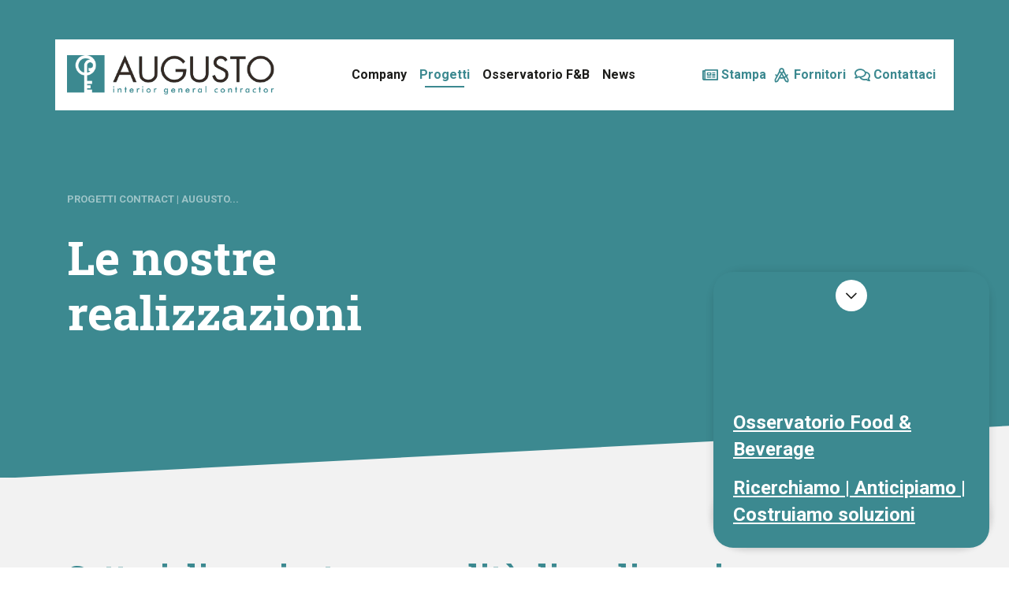

--- FILE ---
content_type: text/html; charset=UTF-8
request_url: https://www.augustocontract.com/it/progetti
body_size: 7208
content:
<!DOCTYPE html>
<html lang="it">
<head>
	<meta charset="utf-8">
	<meta http-equiv="X-UA-Compatible" content="IE=edge,chrome=1">
    <title>Progetti Contract | Augusto Contract</title>
    <link rel="shortcut icon" href="/favicon.ico" type="image/x-icon" />
    <meta name="robots" content="index, follow">
            <link rel="canonical" href="https://www.augustocontract.com/it/progetti" />
            <meta name="apple-mobile-web-app-capable" content="yes">
    <meta name="viewport" content="width=device-width, initial-scale=1.0" />
                <meta name="format-detection" content="telephone=no">
            
<meta name="keywords" content="Progetti Augusto Contract, Realizzazioni Augusto Contract">
<meta name="description" content="Importanti aziende si sono affidate a noi per il loro progetto di apertura nelle più svariate città del mondo. Ristoranti, banche, catene e tanto altro.">
<meta property="og:title" content="" />
<meta property="og:description" content="" />
<meta property="og:image" content="https://www.augustocontract.com/uploads/" />


    <link href="https://cdn.jsdelivr.net/gh/fliplabgit/iubenda/iub.min.css" rel="stylesheet" media="screen">
    <link href="/bin/css/bootstrap.min.css" rel="stylesheet" media="screen">	
    <link href="/bin/css/fontawesome-all.min.css" rel="stylesheet" media="screen">
    <link href="/bin/css/style.css?1765884132" rel="stylesheet" media="screen">

	<script src="/bin/js/vendor/modernizr.js"></script>

	


    <script>
 window.dataLayer=window.dataLayer||[];
 function gtag(){
 dataLayer.push(arguments);
}

 gtag("consent","default",{
 ad_storage:"denied",
 analytics_storage:"denied",
 functionality_storage:"denied",
 personalization_storage:"denied",
 security_storage:"denied",
 wait_for_update:2000
});
 gtag('set','url_passthrough',false);
 gtag("set","ads_data_redaction",true);
</script>
<script async src="https://www.googletagmanager.com/gtag/js?id=G-WQ6ZRN79S8"></script>
<script type="text/javascript">
 window.dataLayer=window.dataLayer||[];
 function gtag(){
 dataLayer.push(arguments);
}
 gtag('js',new Date());
 gtag('config','G-WQ6ZRN79S8');
</script>

            <script type="text/javascript">
            var _iub = _iub || [];
            _iub.csConfiguration = {
                "perPurposeConsent": true,
                "siteId": 2378932,
                "cookiePolicyId": 15168989,
                "whitelabel": false,
                "reloadOnConsent": true,
                "floatingPreferencesButtonDisplay": false,
                "banner": {
                    "applyStyles": false,
                    "acceptButtonDisplay": true,
                    "rejectButtonDisplay": true,
                    "customizeButtonDisplay": true,
                    "position": "float-center",
                    "backgroundOverlay": true,
                    "listPurposes": true,
                    "explicitWithdrawal": true
                }
            };
            _iub.csLangConfiguration = {
                "it": {
                    "cookiePolicyId": 15168989
                }
            };
        </script>
        <script type="text/javascript" src="https://cs.iubenda.com/autoblocking/2378932.js"></script>
        <script type="text/javascript" src="//cdn.iubenda.com/cs/iubenda_cs.js" charset="UTF-8" async></script>
    </head>
<body>
	
<nav class="navbar fixed-top navbar-expand-lg navbar-light" id="header">
	<div class="container">
		<a class="navbar-brand" href="/">
	    	<img src="/bin/img/logo.png" alt="Augusto S.r.l.">
	  	</a>

		<button class="navbar-toggler" type="button" data-toggle="collapse" data-target="#navbar" aria-controls="navbar" aria-expanded="false" aria-label="Toggle navigation">
			<span class="navbar-toggler-icon"></span>
		</button>
		
		<div class="collapse navbar-collapse" id="navbar">
			<ul class="navbar-nav nav-center mx-auto">
				                <li class="nav-item ">
					<a class="nav-link" href="/it/chi-siamo">Company</a>
				</li>
				                <li class="nav-item active">
					<a class="nav-link" href="/it/progetti">Progetti</a>
				</li>
				                <li class="nav-item ">
					<a class="nav-link" href="/it/osservatorio">Osservatorio F&B</a>
				</li>
				                <li class="nav-item ">
					<a class="nav-link" href="/it/news">News</a>
				</li>
							</ul>
			
			<ul class="navbar-nav nav-right">
				                <li class="nav-item  press">
					<a class="nav-link" href="/it/press">Stampa</a>
				</li>
				                <li class="nav-item  suppliers">
					<a class="nav-link" href="/it/fornitori">Fornitori</a>
				</li>
				                <li class="nav-item  contact">
					<a class="nav-link" href="/it/contattaci">Contattaci</a>
				</li>
							</ul>

			<!--
			<ul class="navbar-nav nav-right list-inline">
								<li class="list-inline-item active"><a href="/it/progetti">it</a></li>
								<li class="list-inline-item"><a href="/en/progetti">en</a></li>
							</ul>
			-->
		</div>
	</div>
</nav>
<!-- Intro container -->
<div class="intro-container intro-small bg-green bg-section bg-bottom-grey">
	<div class="content">
		<div>
			<div class="section">
				<div class="container">
					<div class="row">
						<div class="col-md-12">
															<ol class="breadcrumb"><li class="breadcrumb-item active">Progetti Contract | Augusto...</li></ol>
													</div>
					</div>
					<div class="row align-items-center">
						<div class="col-lg-6">
							<h1>Le nostre realizzazioni</h1>
													</div>
												<div class="col-lg-5 offset-lg-1">
													</div>
											</div>
				</div>
			</div>
		</div>
	</div>
</div>
<!-- Intro container -->

<div class="wrap page-project-index">
			<div class="section bg-grey">
			<div class="container">
				<div class="row">
					<div class="col-md-12">
						<h2>Settori diversi, stessa qualità di realizzazione</h2>
						<p>
							
						</p>
					</div>
				</div>
			</div>
		</div>
	
	<!--Launch Category-->
		<div class="section launch-category">
		<div class="container">
			<div class="row">
								<div class="col-6 col-md-3">
					<a href="/it/food" class="square bg-green">
												<img src="/bin/system/tb.php?src=/uploads/bab535a83e24abfa8133f3e972329eb81ff74dde.png&w=120" class="img-fluid">
												<div><strong>Foodservice</strong></div>
					</a>
				</div>
								<div class="col-6 col-md-3">
					<a href="/it/retail" class="square bg-green">
												<img src="/bin/system/tb.php?src=/uploads/894c73ed9a22ed263cb3f174b0521e1363ec8d7a.png&w=120" class="img-fluid">
												<div><strong>Retail</strong></div>
					</a>
				</div>
								<div class="col-6 col-md-3">
					<a href="/it/hospitality" class="square bg-green">
												<img src="/bin/system/tb.php?src=/uploads/1cf856b4ad482811a21d9619911aa5e1570eef7d.png&w=120" class="img-fluid">
												<div><strong>Hospitality</strong></div>
					</a>
				</div>
								<div class="col-6 col-md-3">
					<a href="/it/banche" class="square bg-green">
												<img src="/bin/system/tb.php?src=/uploads/4f3fd254a35654558abccc8e469269387fe7e03d.png&w=120" class="img-fluid">
												<div><strong>Banche</strong></div>
					</a>
				</div>
							</div>
		</div>
	</div>
	<div class="launch-tags">
		<div class="container">
			<div class="row text-center">
				<div class="col-md-12">
					<ul class="list-inline">
													<li class="list-inline-item">
								<a href="/it/progetti?tag=high-street" class="circle">
									<div><strong>High Street</strong></div>
								</a>
							</li>
													<li class="list-inline-item">
								<a href="/it/progetti?tag=travel-retail" class="circle">
									<div><strong>Travel Retail</strong></div>
								</a>
							</li>
													<li class="list-inline-item">
								<a href="/it/progetti?tag=centri-commerciali" class="circle">
									<div><strong>Centri Commerciali</strong></div>
								</a>
							</li>
													<li class="list-inline-item">
								<a href="/it/progetti?tag=healthcare" class="circle">
									<div><strong>Healthcare</strong></div>
								</a>
							</li>
													<li class="list-inline-item">
								<a href="/it/progetti?tag=hotel" class="circle">
									<div><strong>Hotel</strong></div>
								</a>
							</li>
													<li class="list-inline-item">
								<a href="/it/progetti?tag=banca" class="circle">
									<div><strong>Banca</strong></div>
								</a>
							</li>
											</ul>
				</div>
			</div>
		</div>
	</div>
		<!--Launch Category-->

	<div class="section">
		<div class="container">
			<div class="row list-project">
																	
								<div class="col-lg-6 item">
					<div class="box-shadow col-eq-height">
						<div class="img-container">
														<a href="/it/food/bun-dell-orso">
																	<img src="/bin/system/tb.php?src=/uploads/1032e96acb26cd1dac8289c86a88783f0abdfbd4.jpeg&w=720&h=720" class="img-fluid">
															</a>
														<div class="logo-container">
																	<img src="/bin/system/tb.php?src=/uploads/cf32cf5b09ebe00ce3552eada56df2ec99cfe673.jpg&w=240" class="img-fluid">
															</div>
						</div>
						<div class="text-container">
														<span class="title title-xs">Milano | Foodservice</span>
														<h3 class="title">BUN / Dell' Orso</h3>
														<a href="/it/food/bun-dell-orso" class="btn btn-link">scopri di più</a>
													</div>
					</div>
				</div>
												<div class="col-lg-6 item">
					<div class="box-shadow col-eq-height">
						<div class="img-container">
														<a href="/it/hospitality/plaza-premium-lounge-fiumicino">
																	<img src="/bin/system/tb.php?src=/uploads/123af569130233f9d885aebd25787699fb91ca68.jpg&w=720&h=720" class="img-fluid">
															</a>
														<div class="logo-container">
																	<img src="/bin/system/tb.php?src=/uploads/772d9ad514ae651114a2888fda2fe789174de71d.jpg&w=240" class="img-fluid">
															</div>
						</div>
						<div class="text-container">
														<span class="title title-xs">ROMA | Hospitality</span>
														<h3 class="title">Plaza Premium Lounge / Fiumicino</h3>
														<a href="/it/hospitality/plaza-premium-lounge-fiumicino" class="btn btn-link">scopri di più</a>
													</div>
					</div>
				</div>
												<div class="col-lg-6 item">
					<div class="box-shadow col-eq-height">
						<div class="img-container">
														<a href="/it/food/kuiri-torino">
																	<img src="/bin/system/tb.php?src=/uploads/7adfc10380a9d1ce67cf0a469624caa51046134c.jpg&w=720&h=720" class="img-fluid">
															</a>
														<div class="logo-container">
																	<img src="/bin/system/tb.php?src=/uploads/19cf441d9f5945f713305a469aec5fc3f68bb611.jpg&w=240" class="img-fluid">
															</div>
						</div>
						<div class="text-container">
														<span class="title title-xs">TORINO | Foodservice</span>
														<h3 class="title">Kuiri Torino</h3>
														<a href="/it/food/kuiri-torino" class="btn btn-link">scopri di più</a>
													</div>
					</div>
				</div>
												<div class="col-lg-6 item">
					<div class="box-shadow col-eq-height">
						<div class="img-container">
														<a href="/it/food/ichi-station-1665391005">
																	<img src="/bin/system/tb.php?src=/uploads/f98959e15cfe103587d4130ec0be5669ac203a5e.jpg&w=720&h=720" class="img-fluid">
															</a>
														<div class="logo-container">
																	<img src="/bin/system/tb.php?src=/uploads/7d8e5bb2b3f7cb33df2dc779461de6435f55239b.jpg&w=240" class="img-fluid">
															</div>
						</div>
						<div class="text-container">
														<span class="title title-xs">TORINO | Foodservice</span>
														<h3 class="title">Ichi Station / Torino</h3>
														<a href="/it/food/ichi-station-1665391005" class="btn btn-link">scopri di più</a>
													</div>
					</div>
				</div>
												<div class="col-lg-4 item">
					<div class="box-shadow col-eq-height">
						<div class="img-container">
														<a href="/it/food/cioccolatitaliani-darsena">
																	<img src="/bin/system/tb.php?src=/uploads/afec738fb0fbf3379166fcf1d7a4b771cc437c6c.jpg&w=720&h=720" class="img-fluid">
															</a>
														<div class="logo-container">
																	<img src="/bin/system/tb.php?src=/uploads/6e6d74b5e925b33f431d1acfe28fc83cee767f2c.jpg&w=240" class="img-fluid">
															</div>
						</div>
						<div class="text-container">
														<span class="title title-xs">MILANO | Foodservice</span>
														<h3 class="title">CIOCCOLATITALIANI / DARSENA</h3>
														<a href="/it/food/cioccolatitaliani-darsena" class="btn btn-link">scopri di più</a>
													</div>
					</div>
				</div>
												<div class="col-lg-4 item">
					<div class="box-shadow col-eq-height">
						<div class="img-container">
														<a href="/it/food/panino-giusto-milano">
																	<img src="/bin/system/tb.php?src=/uploads/424c1ecb1ab0aac8a3161ee88a1a5b277153093a.jpg&w=720&h=720" class="img-fluid">
															</a>
														<div class="logo-container">
																	<img src="/bin/system/tb.php?src=/uploads/d6de8e46ce4fb79c91e0cf02ed83ff6c132818a5.jpg&w=240" class="img-fluid">
															</div>
						</div>
						<div class="text-container">
														<span class="title title-xs">MILANO | Foodservice</span>
														<h3 class="title">PANINO GIUSTO / MILANO</h3>
														<a href="/it/food/panino-giusto-milano" class="btn btn-link">scopri di più</a>
													</div>
					</div>
				</div>
												<div class="col-lg-4 item">
					<div class="box-shadow col-eq-height">
						<div class="img-container">
														<a href="/it/hospitality/gis-premium-fiumicino">
																	<img src="/bin/system/tb.php?src=/uploads/307fc86642bc7745eee45e42266176d90d7c140c.jpg&w=720&h=720" class="img-fluid">
															</a>
														<div class="logo-container">
																	<img src="/bin/system/tb.php?src=/uploads/49e4024805a6c5711997c88dc5717e9ed9e9a587.jpg&w=240" class="img-fluid">
															</div>
						</div>
						<div class="text-container">
														<span class="title title-xs">ROMA | Hospitality</span>
														<h3 class="title">PrimeClass Lounge / Fiumicino</h3>
														<a href="/it/hospitality/gis-premium-fiumicino" class="btn btn-link">scopri di più</a>
													</div>
					</div>
				</div>
												<div class="col-lg-4 item">
					<div class="box-shadow col-eq-height">
						<div class="img-container">
														<a href="/it/food/cioccolatitaliani-le-vele-cagliari">
																	<img src="/bin/system/tb.php?src=/uploads/8d5ba8b55ab1ec4fc432db8dd6c8ff947fc6a595.jpeg&w=720&h=720" class="img-fluid">
															</a>
														<div class="logo-container">
																	<img src="/bin/system/tb.php?src=/uploads/6e6d74b5e925b33f431d1acfe28fc83cee767f2c.jpg&w=240" class="img-fluid">
															</div>
						</div>
						<div class="text-container">
														<span class="title title-xs">CAGLIARI | Foodservice</span>
														<h3 class="title">CIOCCOLATITALIANI / LE VELE CAGLIARI</h3>
														<a href="/it/food/cioccolatitaliani-le-vele-cagliari" class="btn btn-link">scopri di più</a>
													</div>
					</div>
				</div>
												<div class="col-lg-4 item">
					<div class="box-shadow col-eq-height">
						<div class="img-container">
														<a href="/it/food/amore-do-eat-better">
																	<img src="/bin/system/tb.php?src=/uploads/61568ab5145edc563212958e19f8be93f90f2a5c.jpeg&w=720&h=720" class="img-fluid">
															</a>
														<div class="logo-container">
																	<img src="/bin/system/tb.php?src=/uploads/1367b583e8f511f42770374b630c62cce408abf1.jpg&w=240" class="img-fluid">
															</div>
						</div>
						<div class="text-container">
														<span class="title title-xs">BOLOGNA | Foodservice</span>
														<h3 class="title">AMORE DO EAT BETTER</h3>
														<a href="/it/food/amore-do-eat-better" class="btn btn-link">scopri di più</a>
													</div>
					</div>
				</div>
												<div class="col-lg-4 item">
					<div class="box-shadow col-eq-height">
						<div class="img-container">
														<a href="/it/food/tondarella-torino">
																	<img src="/bin/system/tb.php?src=/uploads/2197da542554a06ee555571aee7fcf571b178df8.jpg&w=720&h=720" class="img-fluid">
															</a>
														<div class="logo-container">
																	<img src="/bin/system/tb.php?src=/uploads/84d3102667ae7775b562e6d21ad9554d025a3752.jpg&w=240" class="img-fluid">
															</div>
						</div>
						<div class="text-container">
														<span class="title title-xs">Torino | Foodservice</span>
														<h3 class="title">Tondarella / Torino</h3>
														<a href="/it/food/tondarella-torino" class="btn btn-link">scopri di più</a>
													</div>
					</div>
				</div>
											</div>

			<!--Pagination-->
						<!--Pagination-->
		</div>
	</div>

	<!--Launch Category-->
		<div class="section fix-padding-top launch-category">
		<div class="container">
			<div class="row">
									<div class="col-6 col-md-3">
						<a href="/it/food" class="square bg-green">
															<img src="/bin/system/tb.php?src=/uploads/bab535a83e24abfa8133f3e972329eb81ff74dde.png&w=120" class="img-fluid">
														<div><strong>Foodservice</strong></div>
						</a>
					</div>
									<div class="col-6 col-md-3">
						<a href="/it/retail" class="square bg-green">
															<img src="/bin/system/tb.php?src=/uploads/894c73ed9a22ed263cb3f174b0521e1363ec8d7a.png&w=120" class="img-fluid">
														<div><strong>Retail</strong></div>
						</a>
					</div>
									<div class="col-6 col-md-3">
						<a href="/it/hospitality" class="square bg-green">
															<img src="/bin/system/tb.php?src=/uploads/1cf856b4ad482811a21d9619911aa5e1570eef7d.png&w=120" class="img-fluid">
														<div><strong>Hospitality</strong></div>
						</a>
					</div>
									<div class="col-6 col-md-3">
						<a href="/it/banche" class="square bg-green">
															<img src="/bin/system/tb.php?src=/uploads/4f3fd254a35654558abccc8e469269387fe7e03d.png&w=120" class="img-fluid">
														<div><strong>Banche</strong></div>
						</a>
					</div>
							</div>
		</div>
	</div>
	<div class="launch-tags bottom50">
		<div class="container">
			<div class="row text-center">
				<div class="col-md-12">
					<ul class="list-inline">
													<li class="list-inline-item">
								<a href="/it/progetti?tag=high-street" class="circle">
									<div><strong>High Street</strong></div>
								</a>
							</li>
													<li class="list-inline-item">
								<a href="/it/progetti?tag=travel-retail" class="circle">
									<div><strong>Travel Retail</strong></div>
								</a>
							</li>
													<li class="list-inline-item">
								<a href="/it/progetti?tag=centri-commerciali" class="circle">
									<div><strong>Centri Commerciali</strong></div>
								</a>
							</li>
													<li class="list-inline-item">
								<a href="/it/progetti?tag=healthcare" class="circle">
									<div><strong>Healthcare</strong></div>
								</a>
							</li>
													<li class="list-inline-item">
								<a href="/it/progetti?tag=hotel" class="circle">
									<div><strong>Hotel</strong></div>
								</a>
							</li>
													<li class="list-inline-item">
								<a href="/it/progetti?tag=banca" class="circle">
									<div><strong>Banca</strong></div>
								</a>
							</li>
											</ul>
				</div>
			</div>
		</div>
	</div>
		<!--Launch Category-->
</div>
<div class="section pre-footer-launch">
	<div class="container">
		<div class="row">
			<div class="col-lg-10 col-xl-8 offset-lg-1 offset-xl-2">
				<div class="box box-shadow">
					<div class="row align-items-center">
						<div class="col-auto">
							<div class="img-container">
								<img src="/bin/system/tb.php?src=/uploads/0fb02dda6bb5ca8b15d02406a0bdf9bd123cd1ab.jpg&w=180&h=180" class="img-fluid">
							</div>
						</div>
						<div class="col">
							<div class="text-container">
								<span class="h5">Easy food design - POP UP CAFÉ</span>
								<p>
									Ottimizza funzionalità, sostenibilità e costi del locale grazie ad una nuova modalità costruttiva brevettata da AUGUSTO Contract.
								</p>
								<img src="/bin/img/loghi.jpg" class="img-fluid" width="250">
								<a href="/it/pop-up-cafe/" class="btn btn-link top25">scopri di più</a>
							</div>
						</div>
					</div>
				</div>
			</div>
		</div>
	</div>
</div>
<div class="divider bg-grey"></div>

<div class="section bg-grey fair-container">
    <div class="container">
        <div class="row align-items-center">
            <div class="col-lg-6">
                <div class="row list-fair">
					                    <div class="col-md-6 col-eq-height-f item">
                    	<div class="media">
                            						  	<a href="https://www.linkedin.com/company/teamworkhospitality/" target="_blank"><img src="/bin/system/tb.php?src=/uploads/687f171ac65b1346570ceb7c5623abe566e77b59.jpg&w=320&h=320" width="120" class="img-fluid" alt=""></a>
                            						  	<div class="media-body">
						   		<span class="title">Guest / Lab 04/05/2023</span>
						   		<span class="title title-xs">NEW TRENDS IN HOSPITALITY DESIGN AND CONTRACT</span>
						  	</div>
						</div>
                    </div>
					                    <div class="col-md-6 col-eq-height-f item">
                    	<div class="media">
                                                        <img src="/bin/system/tb.php?src=/uploads/01eb26d0bd7d4721555c5932ebc32a3ece03faeb.jpg&w=320&h=320" width="120" class="img-fluid" alt="">
                            						  	<div class="media-body">
						   		<span class="title">Italian Hospitality Investment Conference</span>
						   		<span class="title title-xs"></span>
						  	</div>
						</div>
                    </div>
					                    <div class="col-md-6 col-eq-height-f item">
                    	<div class="media">
                                                        <img src="/bin/system/tb.php?src=/uploads/54ebad6ed1f10c598129ec1bb523247415385f14.png&w=320&h=320" width="120" class="img-fluid" alt="">
                            						  	<div class="media-body">
						   		<span class="title">The happetite Milano</span>
						   		<span class="title title-xs">MiCo Milano</span>
						  	</div>
						</div>
                    </div>
					                    <div class="col-md-6 col-eq-height-f item">
                    	<div class="media">
                                                        <img src="/bin/system/tb.php?src=/uploads/9a5f67c33cd2edfc73e7da8ff6f34bf2c4e9dbc2.png&w=320&h=320" width="120" class="img-fluid" alt="">
                            						  	<div class="media-body">
						   		<span class="title">Identità golose Milano</span>
						   		<span class="title title-xs">MiCo Milano congressi, Italia</span>
						  	</div>
						</div>
                    </div>
					                    <div class="col-md-6 col-eq-height-f item">
                    	<div class="media">
                                                        <img src="/bin/system/tb.php?src=/uploads/84b533fd835e7bfd14eb77841a756f9d7c92bb1f.png&w=320&h=320" width="120" class="img-fluid" alt="">
                            						  	<div class="media-body">
						   		<span class="title">SIGEP Rimini</span>
						   		<span class="title title-xs">Fiera di Rimini, Expo Centre, Italia</span>
						  	</div>
						</div>
                    </div>
					                    <div class="col-md-6 col-eq-height-f item">
                    	<div class="media">
                                                        <img src="/bin/system/tb.php?src=/uploads/5993e191044b83e8ee862b1fa28ff63a992f1d71.png&w=320&h=320" width="120" class="img-fluid" alt="">
                            						  	<div class="media-body">
						   		<span class="title">Beer&food attraction</span>
						   		<span class="title title-xs">FIERA DI RIMINI, EXPO CENTRE, ITALIA</span>
						  	</div>
						</div>
                    </div>
					                </div>                
            </div>
            <div class="col-lg-5 offset-lg-1">
                <span class="h3">Incontriamoci!</span>
                <p>Ci trovi agli eventi e fiere di settore più importanti.</p>
                <a href="mailto:info@augustocontract.com" class="btn btn-link">info@augustocontract.com</a>
            </div>
        </div>
    </div>
</div>
<div class="cert-container">
	<div class="container">
		<div class="row">
			<div class="col-lg-4">
				<span class="h3"> </span>
			</div>
			<div class="col-lg-8">
				<div class="row list-cert">
										<div class="col">
						<div class="item col-eq-height-c">
							<img src="/bin/system/tb.php?src=/uploads/0a49200aa5122b8d06b1e23c2e62fccb47a22a24.jpg&h=320" class="img-fluid">
						</div>
					</div>
										<div class="col">
						<div class="item col-eq-height-c">
							<img src="/bin/system/tb.php?src=/uploads/7279d54b8494036185d43376b4ca3ebd4e3bd5a8.jpg&h=320" class="img-fluid">
						</div>
					</div>
										<div class="col">
						<div class="item col-eq-height-c">
							<img src="/bin/system/tb.php?src=/uploads/1b3be098b6d2be24b4a691ec6a334a954d555765.jpg&h=320" class="img-fluid">
						</div>
					</div>
										<div class="col">
						<div class="item col-eq-height-c">
							<img src="/bin/system/tb.php?src=/uploads/45d70c3f2c6652985063cdc11a0f0f68f99db7c0.jpg&h=320" class="img-fluid">
						</div>
					</div>
									</div>
			</div>
		</div>
	</div>
</div>
<div class="footer-container bg-section bg-top-black">
	<div class="footer">
		<div class="section">
			<div class="container">
				<div class="row">
					<div class="col-lg-5">
						<div class="row">
							<div class="col-sm-6">
								<ul class="list-unstyled"><li class=""><a href="/it/chi-siamo" title="Company">Company</a></li><li class=""><a href="/it/progetti" title="Progetti">Progetti</a></li><li class=""><a href="/it/osservatorio" title="Osservatorio F&B">Osservatorio F&B</a></li><li class="active "><a href="/it/news" title="Newsroom">Newsroom</a></li><li class=""><a href="/it/contattaci" title="Contattaci">Contattaci</a></li></ul>
								<ul class="list-unstyled list-grey"><li class=""><a href="/it/privacy-policy" title="Privacy Policy">Privacy Policy</a></li><li class=""><a href="/it/cookie-policy" title="Cookie Policy">Cookie Policy</a></li><li class="active iubenda-cs-preferences-link"><a href="#" target="_blank" title="Preferenze Cookie">Preferenze Cookie</a></li></ul>
								<ul class="list-inline list-lang">
																		<li class="lang active">
										<a href="/it/progetti">Italiano</a>
									</li>
																		<li class="lang">
										<a href="/en/progetti">Inglese</a>
									</li>
																	</ul>
							</div>
							<div class="col-sm-6">
								<ul class="list-unstyled list-social">
									<li><a href="https://www.facebook.com/augustocontractsrl" target="_blank"><i class="fab fa-facebook-f"></i>Facebook</a></li>									<li><a href="http://www.linkedin.com/company/augusto-s-r-l-" target="_blank"><i class="fab fa-linkedin-in"></i>Linkedin</a></li>																											<li><a href="http://instagram.com/augustocontract" target="_blank"><i class="fab fa-instagram"></i>Instagram</a></li>								</ul>
							</div>
						</div>
					</div>
					<div class="col-lg-6 offset-lg-1">
						<div class="text-container">
							<span class="h4">CONTATTACI</span>

							<ul class="list-inline">
								<li class="list-inline-item">Email: <a href="mailto:info@augustocontract.com">info@augustocontract.com</a></li>
								<li class="list-inline-item">-</li>
								<li class="list-inline-item">Telefono: <a href="tel:+39 0731 28 80 21">+39 0731 28 80 21</a></li>
							</ul>
						</div>

						<div class="text-container">
							<span class="h4">RESTA AGGIORNATO</span>
						</div>
						<div class="form-container">
                            <!--
							<form class="form ajax" action="/bin/system/ck/ck_contact.php?flag=contact_footer" method="post" data-replace=".alert" data-reset="true">
								<div class="row">
									<div class="col-sm-6">
										<div class="form-group">
											<input type="text" name="name" class="form-control required" placeholder="Nome *">
										</div>
									</div>
									<div class="col-sm-6">
										<div class="form-group">
											<input type="text" name="surname" class="form-control required" placeholder="Cognome *">
										</div>
									</div>
								</div>
								<div class="row">
									<div class="col-sm-6">
										<div class="form-group">
											<input type="text" name="company" class="form-control" placeholder="Azienda">
										</div>
									</div>
									<div class="col-sm-6">
										<div class="form-group">
											<input type="tel" name="tel" class="form-control required" placeholder="Telefono *">
										</div>
									</div>
								</div>
								
								<div class="row">
									<div class="col">
		                                <div class="awesome-checkbox">
		                                    <input id="privacy-policy" name="privacy" type="checkbox" />
                                            <label for="privacy-policy"><span>* Acconsento al trattamento e alla comunicazione dei miei dati personali, in conformit&agrave; a quanto esposto e descritto nella <a href="/it/privacy-policy" tabindex="-1" target="_blank">Privacy Policy</a>. Dichiaro di averne preso visione e autorizzo Augusto S.r.l. in via esclusiva al trattamento dei dati dichiarati. Tutti i dati personali saranno trattati ai sensi degli articoli 13 e 14 del Regolamento UE 679/2016 (GDPR) per le finalit&agrave; dichiarate.
</span></label>
		                                </div>
										<input type="checkbox" name="filter" class="d-none">
										<div class="alert alert-danger d-none"></div>
										<button type="submit" class="btn btn-link btn-white top25">Invia una richiesta</button>
									</div>
								</div>
							</form>
                            -->
                            
                            <form class="form ajax newsletter-form" id="footer-form" action="/bin/system/ck/ck_contact.php?flag=newsletter" method="post" data-replace=".alert" data-reset="true" data-iubenda="true">
                                <div class="row">
                                    <div class="col-sm-6">
                                        <div class="form-group">
                                            <input type="text" name="name" class="form-control required" placeholder="Nome *" data-cons-subject="first_name">
                                        </div>
                                    </div>
                                    <div class="col-sm-6">
                                        <div class="form-group">
                                            <input type="text" name="surname" class="form-control required" placeholder="Cognome *" data-cons-subject="last_name">
                                        </div>
                                    </div>
                                </div>
								<div class="row">
									<div class="col-sm-12">
										<div class="form-group">
											<input type="email" name="email" class="form-control required" placeholder="E-mail *" data-cons-subject="email">
										</div>
									</div>
								</div>
								
								<div class="row">
									<div class="col">
		                                <div class="awesome-checkbox">
		                                    <input id="privacy-policy" name="policy" type="checkbox" data-cons-preference="policy" />
                                            <label for="privacy-policy"><span>* Acconsento al trattamento dei miei dati personali ai sensi degli articoli 13 e 14 del Regolamento UE 679/2016 (GDPR) per fini di marketing e di profilazione, come descritto nella nostra <a href="/it/privacy-policy" target="_blank">Privacy Policy</a>.
</span></label>
		                                </div>

		                                <input name="newsletters" type="hidden" value="true" id="newsletters" c />

										<input type="checkbox" name="filter" class="d-none">
										<div class="alert alert-danger d-none"></div>
										<button type="submit" class="btn btn-link btn-white top15">Iscriviti alla newsletter</button>
									</div>
								</div>
							</form>
						</div>
					</div>
				</div>
			</div>
		</div>
	</div>

	<div class="footer-copy">
		<div class="container">
			<div class="row">
				<div class="col-md-8 col-lg-10">
					© 2026 Augusto S.r.l. | Headquarter -  Centro Direzionale ZIPA -  Viale dell’Industria, 5 60035 Jesi, Italy | Capitale sociale versato €145.000 | P.Iva 01473560421 | REA: AN-145018
				</div>
				<div class="col text-right">
					<a href="https://www.fliplab.it" target="_blank" title="web agency FlipLab Ancona">web agency</a> Fliplab
				</div>
			</div>
		</div>
	</div>
	
</div>
<!--
<script type="text/javascript">
    _iub.cons_instructions.push(["load",
        {
            form: {
                selector: "footer-form"
            },
            consent: {
                legal_notices: [{
                    identifier: "privacy_policy"
                }]
            }
        }
    ])
</script>
-->

<div class="fixed-container">
	<div style="position: relative;">
		<div class="collapse show" id="collapseExample">
			<div class="card card-body">
				<span href="#collapseExample" data-toggle="collapse" class="close-card"><div><i class="far fa-chevron-down"></i></div></span>
				<a href="https://www.augustocontract.com/it/osservatorio">
						<div class="img-container">
						<div class="content">
							<span class="cta"><strong>Osservatorio Food & Beverage</strong>Ricerchiamo | Anticipiamo | Costruiamo soluzioni</span>
						</div>
					</div>
				</a>
			</div>
		</div>
		<a class="button-collapse float-right" data-toggle="collapse" href="#collapseExample" role="button" aria-expanded="false" aria-controls="collapseExample">
			<img src="/bin/img/ico_lente.jpg" class="rounded-circle" width="80">
		    <span>Osservatorio Food & Beverage</span>
		</a>
	</div>
</div>




    
    <!-- Javascript time -->
    <script src="https://code.jquery.com/jquery-3.3.1.min.js"></script>
	<script>window.jQuery || document.write('<script src="/bin/js/vendor/jquery.min.js"><\/script>')</script>
	
	<script src="/bin/js/vendor/bootstrap.min.js"></script>
    <script src="/bin/js/vendor/bootstrap-ajax.js"></script>
	<script src="/bin/js/vendor/headroom.min.js"></script>
    <script src="/bin/js/vendor/jQuery.headroom.js"></script>
    <script src="/bin/js/vendor/jquery.matchHeight.js"></script>
    <script src="/bin/js/vendor/js.cookie.js"></script>
    <script src="/bin/js/main.js?1754556386"></script>
    
<script type="text/javascript">
$(function(){
	// Category Select
	$('#category-select').change(function(e){
		e.preventDefault();
		data = 'id='+$(this).val()+'&lang_id=1';
		$.getJSON('/bin/system/ck/ck_project.php?flag=category_path', data, function(result){
			if(result.success == true){
				window.location.href = result.location;
			}
		});
	});
})
</script>

</body>
</html>

--- FILE ---
content_type: text/css; charset=utf-8
request_url: https://cdn.jsdelivr.net/gh/fliplabgit/iubenda/iub.min.css
body_size: 3212
content:
/**
 * Minified by jsDelivr using clean-css v5.3.3.
 * Original file: /gh/fliplabgit/iubenda@master/iub.css
 *
 * Do NOT use SRI with dynamically generated files! More information: https://www.jsdelivr.com/using-sri-with-dynamic-files
 */
#iubenda-iframe #iubenda-iframe #iubenda-iframe-popup,#iubenda-iframe #iubenda-iframe-popup #iubFooterBtnContainer button,#iubenda-iframe-popup #purposes-container .purposes-buttons button{border-radius:0!important}#iubenda-cs-banner{font-size:15px!important;background:0 0!important;line-height:1.4!important;position:fixed!important;z-index:99999998!important;top:0!important;left:0!important;width:100%!important;height:100%!important;border:0!important;margin:0!important;padding:0!important;overflow:hidden!important;display:flex!important;will-change:opacity;opacity:0!important;pointer-events:none!important;transition:opacity .4s ease!important}#iubenda-cs-banner .iubenda-banner-content:not(.iubenda-custom-content) *,#iubenda-cs-banner [class*=" iub"],#iubenda-cs-banner [class^=iub]{font-size:100%!important;width:auto!important;-webkit-appearance:none!important;-moz-appearance:none!important;appearance:none!important;background:0 0!important;box-sizing:border-box!important;-webkit-tap-highlight-color:transparent!important;font-family:-apple-system,sans-serif!important;text-decoration:none!important;color:currentColor!important;background-attachment:scroll!important;background-color:transparent!important;background-image:none!important;background-position:0 0!important;background-repeat:repeat!important;border:0!important;border-color:#000!important;border-color:currentColor!important;border-radius:0!important;border-style:none!important;border-width:medium!important;bottom:auto!important;clear:none!important;clip:auto!important;counter-increment:none!important;counter-reset:none!important;direction:inherit!important;float:none!important;font-style:inherit!important;font-variant:normal!important;font-weight:inherit!important;height:auto!important;left:auto!important;letter-spacing:normal!important;line-height:inherit!important;list-style-type:inherit!important;list-style-position:outside!important;list-style-image:none!important;margin:0!important;max-height:none!important;max-width:none!important;min-height:0!important;min-width:0!important;opacity:1;outline:0!important;overflow:visible!important;padding:0!important;position:static!important;quotes:"" ""!important;right:auto!important;table-layout:auto!important;text-align:left!important;text-indent:0!important;text-transform:none!important;top:auto!important;unicode-bidi:normal!important;vertical-align:baseline!important;white-space:normal!important;width:auto!important;word-spacing:normal!important;z-index:auto!important;background-origin:padding-box!important;background-origin:padding-box!important;background-clip:border-box!important;background-size:auto!important;-o-border-image:none!important;border-image:none!important;border-radius:0!important;border-radius:0!important;box-shadow:none!important;-webkit-column-count:auto!important;column-count:auto!important;-webkit-column-gap:normal!important;column-gap:normal!important;-webkit-column-rule:medium none #000!important;column-rule:medium none #000!important;-webkit-column-span:none!important;column-span:none!important;-webkit-column-width:auto!important;column-width:auto!important;-webkit-font-feature-settings:normal!important;font-feature-settings:normal!important;overflow-x:visible!important;overflow-y:visible!important;-webkit-hyphens:manual!important;-ms-hyphens:manual!important;hyphens:manual!important;perspective:none!important;perspective-origin:50% 50%!important;text-shadow:none!important;transition:all 0s ease 0s!important;transform:none!important;transform-origin:50% 50%!important;transform-style:flat!important;word-break:normal!important;-ms-text-size-adjust:100%;-webkit-text-size-adjust:100%}#iubenda-cs-banner.iubenda-cs-overlay:before{content:""!important;position:fixed!important;top:0!important;left:0!important;width:100%!important;height:100%!important;background-color:rgba(0,0,0,.5)!important;z-index:1!important;pointer-events:auto!important}#iubenda-cs-banner.iubenda-cs-center{align-items:center!important;justify-content:center!important}#iubenda-cs-banner.iubenda-cs-top{align-items:flex-start!important}#iubenda-cs-banner.iubenda-cs-bottom{align-items:flex-end!important}#iubenda-cs-banner.iubenda-cs-left{justify-content:flex-start!important}#iubenda-cs-banner.iubenda-cs-right{justify-content:flex-end!important}#iubenda-cs-banner.iubenda-cs-visible{opacity:1!important}#iubenda-cs-banner.iubenda-cs-visible>*{pointer-events:auto!important}#iubenda-cs-banner.iubenda-cs-slidein .iubenda-cs-container{transition:transform .4s ease!important}#iubenda-cs-banner.iubenda-cs-slidein.iubenda-cs-top .iubenda-cs-container{transform:translateY(-48px)!important}#iubenda-cs-banner.iubenda-cs-slidein.iubenda-cs-bottom .iubenda-cs-container{transform:translateY(48px)!important}#iubenda-cs-banner.iubenda-cs-slidein.iubenda-cs-visible .iubenda-cs-container{transform:translateY(0)!important}#iubenda-cs-banner .iubenda-cs-container{position:relative!important;z-index:2!important}#iubenda-cs-banner .iubenda-cs-brand{display:flex!important;padding:16px!important;flex-shrink:0!important}#iubenda-cs-banner .iubenda-cs-brand>div{display:flex!important;justify-content:flex-start!important}#iubenda-cs-banner .iubenda-cs-brand img{max-width:192px!important;max-height:56px!important}#iubenda-cs-banner .iubenda-cs-content{position:relative!important;z-index:1!important;overflow:hidden!important;transition:transform .4s ease!important}#iubenda-cs-banner .iubenda-cs-rationale{position:relative!important;display:flex!important;flex-direction:column!important}#iubenda-cs-banner .iubenda-cs-close-btn{position:absolute!important;top:-2px!important;padding:16px!important;right:0!important;min-width:48px!important;height:48px!important;font-size:24px!important;line-height:0!important;font-weight:lighter!important;cursor:pointer!important;text-align:center!important}#iubenda-cs-banner .iubenda-cs-close-btn:hover{opacity:.5!important}#iubenda-cs-banner .iubenda-banner-content{font-weight:300!important;margin:16px!important;margin-bottom:0!important;flex:1 1 auto!important;overflow-y:auto!important;mask-image:linear-gradient(to top,rgba(0,0,0,0) 0%,black 16px)!important;-webkit-mask-image:linear-gradient(to top,rgba(0,0,0,0) 0%,black 16px)!important;padding-bottom:15px!important}#iubenda-cs-banner .iubenda-banner-content-padded{padding-right:32px!important}#iubenda-cs-banner .iubenda-banner-content a{cursor:pointer!important;color:currentColor!important;opacity:.7!important;text-decoration:underline!important}#iubenda-cs-banner .iubenda-banner-content a:hover{opacity:1!important}#iubenda-cs-banner #iubenda-cs-title{font-weight:700!important;font-size:24px!important;font-family:Arial,Helvetica,sans-serif!important;margin-bottom:5px!important;margin-top:0!important}#iubenda-cs-banner .iubenda-cs-opt-group{margin:16px!important;z-index:1!important;display:flex!important;margin-top:0!important;flex-shrink:0!important}#iubenda-cs-banner .iubenda-cs-opt-group>div{display:flex!important}@media (min-width:640px){#iubenda-cs-banner .iubenda-cs-opt-group{align-items:center!important;justify-content:space-between!important}#iubenda-cs-banner .iubenda-cs-opt-group-custom{margin-right:auto!important;align-self:start!important;justify-content:flex-start!important}#iubenda-cs-banner .iubenda-cs-opt-group-consent{margin-left:auto!important;align-self:end!important;justify-content:flex-end!important}}@media (max-width:639px){#iubenda-cs-banner .iubenda-cs-opt-group{margin:12px!important;flex-direction:column!important}#iubenda-cs-banner .iubenda-cs-opt-group-custom{order:2}#iubenda-cs-banner .iubenda-cs-opt-group-consent{order:1}}#iubenda-cs-banner .iubenda-cs-opt-group button{-webkit-appearance:none!important;-moz-appearance:none!important;appearance:none!important;padding:8px 32px!important;border-radius:64px!important;cursor:pointer!important;font-weight:700!important;font-size:100%!important;margin-top:4px!important;margin-bottom:4px!important;text-align:center!important}#iubenda-cs-banner .iubenda-cs-opt-group button:focus{opacity:.8!important}#iubenda-cs-banner .iubenda-cs-opt-group button:hover{opacity:.5!important}@media (min-width:640px){#iubenda-cs-banner .iubenda-cs-opt-group button:not(:last-of-type){margin-right:8px!important}}@media (max-width:639px){#iubenda-cs-banner .iubenda-cs-opt-group button{padding:8px 24px!important;width:100%!important;display:block;text-align:center!important;margin:6px 3px!important}}#iubenda-cs-banner.iubenda-cs-default .iubenda-cs-brand{margin:0 -8px 0!important}@media (max-width:991px){#iubenda-cs-banner.iubenda-cs-default .iubenda-cs-brand{margin:-8px -8px 0!important}}@media (min-width:992px){#iubenda-cs-banner.iubenda-cs-default .iubenda-cs-brand div{margin:0 auto!important;width:calc(992px - 32px)!important}}@media (max-width:991px){#iubenda-cs-banner.iubenda-cs-default .iubenda-cs-brand div{margin:0 8px!important}}#iubenda-cs-banner.iubenda-cs-default .iubenda-cs-container{width:100%!important}@media (min-width:992px){#iubenda-cs-banner.iubenda-cs-default .iubenda-cs-rationale{width:992px!important;margin:16px auto!important}}@media (max-width:991px){#iubenda-cs-banner.iubenda-cs-default .iubenda-cs-content{padding:8px!important}}#iubenda-cs-banner.iubenda-cs-default-floating .iubenda-cs-brand{margin:-8px -8px 0!important}#iubenda-cs-banner.iubenda-cs-default-floating .iubenda-cs-brand div{margin:8px!important}@media (min-width:992px){#iubenda-cs-banner.iubenda-cs-default-floating .iubenda-cs-container{width:992px!important}}@media (max-width:991px){#iubenda-cs-banner.iubenda-cs-default-floating.iubenda-cs-center.iubenda-cs-bottom .iubenda-cs-container,#iubenda-cs-banner.iubenda-cs-default-floating.iubenda-cs-center.iubenda-cs-top .iubenda-cs-container{width:100%!important}}@media (min-width:640px){#iubenda-cs-banner.iubenda-cs-default-floating.iubenda-cs-center:not(.iubenda-cs-top):not(.iubenda-cs-bottom) .iubenda-cs-container,#iubenda-cs-banner.iubenda-cs-default-floating:not(.iubenda-cs-bottom):not(.iubenda-cs-center) .iubenda-cs-container,#iubenda-cs-banner.iubenda-cs-default-floating:not(.iubenda-cs-top):not(.iubenda-cs-center) .iubenda-cs-container{width:480px!important}}#iubenda-cs-banner.iubenda-cs-default-floating.iubenda-cs-center:not(.iubenda-cs-top):not(.iubenda-cs-bottom) .iubenda-cs-opt-group,#iubenda-cs-banner.iubenda-cs-default-floating:not(.iubenda-cs-bottom):not(.iubenda-cs-center) .iubenda-cs-opt-group,#iubenda-cs-banner.iubenda-cs-default-floating:not(.iubenda-cs-top):not(.iubenda-cs-center) .iubenda-cs-opt-group{flex-direction:column!important}#iubenda-cs-banner.iubenda-cs-default-floating.iubenda-cs-center:not(.iubenda-cs-top):not(.iubenda-cs-bottom) .iubenda-cs-opt-group>div,#iubenda-cs-banner.iubenda-cs-default-floating:not(.iubenda-cs-bottom):not(.iubenda-cs-center) .iubenda-cs-opt-group>div,#iubenda-cs-banner.iubenda-cs-default-floating:not(.iubenda-cs-top):not(.iubenda-cs-center) .iubenda-cs-opt-group>div{width:100%!important}#iubenda-cs-banner.iubenda-cs-default-floating.iubenda-cs-center:not(.iubenda-cs-top):not(.iubenda-cs-bottom) .iubenda-cs-opt-group button,#iubenda-cs-banner.iubenda-cs-default-floating:not(.iubenda-cs-bottom):not(.iubenda-cs-center) .iubenda-cs-opt-group button,#iubenda-cs-banner.iubenda-cs-default-floating:not(.iubenda-cs-top):not(.iubenda-cs-center) .iubenda-cs-opt-group button{display:block!important;width:100%!important;text-align:center!important}#iubenda-cs-banner.iubenda-cs-default-floating.iubenda-cs-center:not(.iubenda-cs-top):not(.iubenda-cs-bottom) .iubenda-cs-opt-group-custom,#iubenda-cs-banner.iubenda-cs-default-floating:not(.iubenda-cs-bottom):not(.iubenda-cs-center) .iubenda-cs-opt-group-custom,#iubenda-cs-banner.iubenda-cs-default-floating:not(.iubenda-cs-top):not(.iubenda-cs-center) .iubenda-cs-opt-group-custom{order:2}#iubenda-cs-banner.iubenda-cs-default-floating.iubenda-cs-center:not(.iubenda-cs-top):not(.iubenda-cs-bottom) .iubenda-cs-opt-group-consent,#iubenda-cs-banner.iubenda-cs-default-floating:not(.iubenda-cs-bottom):not(.iubenda-cs-center) .iubenda-cs-opt-group-consent,#iubenda-cs-banner.iubenda-cs-default-floating:not(.iubenda-cs-top):not(.iubenda-cs-center) .iubenda-cs-opt-group-consent{order:1}#iubenda-cs-banner.iubenda-cs-default-floating .iubenda-cs-content{box-shadow:0 8px 48px rgba(0,0,0,.15)!important;padding:8px!important}@media (min-width:992px){#iubenda-cs-banner.iubenda-cs-default-floating .iubenda-cs-content{border-radius:0!important;margin:16px!important}}#iubenda-cs-banner.iubenda-cs-fix-height .iubenda-cs-container,#iubenda-cs-banner.iubenda-cs-fix-height .iubenda-cs-content,#iubenda-cs-banner.iubenda-cs-fix-height .iubenda-cs-rationale{height:100%!important}#iubenda-cs-banner.iubenda-cs-fix-height.iubenda-cs-default-floating .iubenda-cs-content{height:calc(100% - 32px)!important}#iubenda-cs-banner.iubenda-cs-fix-height .iubenda-cs-brand img{max-width:75%!important}#iubenda-cs-banner .iubenda-cs-content{background-color:#000!important;color:#fff!important}#iubenda-cs-banner .iubenda-cs-opt-group{color:#000!important}#iubenda-cs-banner .iubenda-cs-opt-group button{background-color:rgba(255,255,255,.1)!important;color:#fff!important}#iubenda-cs-banner .iubenda-cs-opt-group button.iubenda-cs-btn-primary{background-color:#0073ce!important;color:#fff!important}.iubenda-tp-btn:not([data-tp-nostyle]){font-size:100%!important;width:auto!important;-webkit-appearance:none!important;-moz-appearance:none!important;appearance:none!important;background:0 0!important;box-sizing:border-box!important;-webkit-tap-highlight-color:transparent!important;-webkit-backface-visibility:hidden!important;backface-visibility:hidden!important;font-family:-apple-system,sans-serif!important;text-decoration:none!important;color:currentColor!important;background-attachment:scroll!important;background-color:transparent!important;background-image:none!important;background-position:0 0!important;background-repeat:repeat!important;border:0!important;border-color:#000!important;border-color:currentColor!important;border-radius:0!important;border-style:none!important;border-width:medium!important;bottom:auto!important;clear:none!important;clip:auto!important;counter-increment:none!important;counter-reset:none!important;cursor:auto!important;direction:inherit!important;float:none!important;font-style:inherit!important;font-variant:normal!important;font-weight:inherit!important;height:auto!important;left:auto!important;letter-spacing:normal!important;line-height:inherit!important;list-style-type:inherit!important;list-style-position:outside!important;list-style-image:none!important;margin:0!important;max-height:none!important;max-width:none!important;min-height:0!important;min-width:0!important;opacity:1;outline:0!important;overflow:visible!important;padding:0!important;position:static!important;quotes:"" ""!important;right:auto!important;table-layout:auto!important;text-align:left!important;text-indent:0!important;text-transform:none!important;top:auto!important;unicode-bidi:normal!important;vertical-align:baseline!important;visibility:inherit!important;white-space:normal!important;width:auto!important;word-spacing:normal!important;z-index:auto!important;background-origin:padding-box!important;background-origin:padding-box!important;background-clip:border-box!important;background-size:auto!important;-o-border-image:none!important;border-image:none!important;border-radius:0!important;border-radius:0!important;box-shadow:none!important;-webkit-column-count:auto!important;column-count:auto!important;-webkit-column-gap:normal!important;column-gap:normal!important;-webkit-column-rule:medium none #000!important;column-rule:medium none #000!important;-webkit-column-span:none!important;column-span:none!important;-webkit-column-width:auto!important;column-width:auto!important;-webkit-font-feature-settings:normal!important;font-feature-settings:normal!important;overflow-x:visible!important;overflow-y:visible!important;-webkit-hyphens:manual!important;-ms-hyphens:manual!important;hyphens:manual!important;perspective:none!important;perspective-origin:50% 50%!important;text-shadow:none!important;transition:all 0s ease 0s!important;transform:none!important;transform-origin:50% 50%!important;transform-style:flat!important;word-break:normal!important;-ms-text-size-adjust:100%;-webkit-text-size-adjust:100%;appearance:none!important;line-height:34px!important;height:34px!important;min-width:34px!important;border-radius:0!important;cursor:pointer!important;font-weight:700!important;font-size:14px!important;box-shadow:0 0 0 1px rgba(0,0,0,.15)!important;color:rgba(0,0,0,.65)!important;background-color:#fff!important;display:inline-block!important;vertical-align:middle!important}.iubenda-tp-btn[data-tp-icon]{background-image:url("data:image/svg+xml,%3Csvg xmlns='http://www.w3.org/2000/svg' width='32' height='32' viewBox='0 0 32 32'%3E%3Cpath fill='%231CC691' fill-rule='evenodd' d='M16 7a4 4 0 0 1 2.627 7.016L19.5 25h-7l.873-10.984A4 4 0 0 1 16 7z'/%3E%3C/svg%3E")!important;background-repeat:no-repeat!important;background-size:32px 32px!important;background-position:top .5px left 1px!important}.iubenda-tp-btn[data-tp-circle]{border-radius:32px!important}.iubenda-tp-btn[data-tp-label]:after{content:attr(data-tp-label)!important;padding:0 16px!important;white-space:nowrap!important}.iubenda-tp-btn[data-tp-label][data-tp-icon]:after{padding-left:calc(16px + 8px + 8px)!important}.iubenda-tp-btn[data-tp-float]{position:fixed!important;z-index:2147483647!important}.iubenda-tp-btn[data-tp-float]:not([data-tp-anchored]){margin:16px!important}.iubenda-tp-btn[data-tp-float][data-tp-anchored]{margin:0 16px!important;border-radius:6px!important}.iubenda-tp-btn[data-tp-float][data-tp-anchored]:not([data-tp-hover]):not([data-tp-label])[data-tp-float=center-left],.iubenda-tp-btn[data-tp-float][data-tp-anchored]:not([data-tp-hover]):not([data-tp-label])[data-tp-float=center-right],.iubenda-tp-btn[data-tp-float][data-tp-anchored][data-tp-hover][data-tp-float=center-left],.iubenda-tp-btn[data-tp-float][data-tp-anchored][data-tp-hover][data-tp-float=center-right]{margin:0!important;top:75%!important;transform:translateY(-50%)!important}.iubenda-tp-btn[data-tp-float][data-tp-anchored]:not([data-tp-hover]):not([data-tp-label])[data-tp-float=center-left],.iubenda-tp-btn[data-tp-float][data-tp-anchored][data-tp-hover][data-tp-float=center-left]{left:0!important;border-top-left-radius:0!important;border-bottom-left-radius:0!important;border-left:0!important}.iubenda-tp-btn[data-tp-float][data-tp-anchored]:not([data-tp-hover]):not([data-tp-label])[data-tp-float=center-right],.iubenda-tp-btn[data-tp-float][data-tp-anchored][data-tp-hover][data-tp-float=center-right]{right:0!important;border-top-right-radius:0!important;border-bottom-right-radius:0!important;border-right:0!important}.iubenda-tp-btn[data-tp-float][data-tp-anchored]:not([data-tp-hover])[data-tp-label][data-tp-float=center-left],.iubenda-tp-btn[data-tp-float][data-tp-anchored]:not([data-tp-hover])[data-tp-label][data-tp-float=center-right]{margin:0!important;top:50%!important;border-bottom-left-radius:0!important;border-bottom-right-radius:0!important;border-bottom:0!important;transform-origin:bottom!important}.iubenda-tp-btn[data-tp-float][data-tp-anchored]:not([data-tp-hover])[data-tp-label][data-tp-float=center-left]{left:0!important;transform:translateY(-50%) rotate(90deg)!important;transform-origin:left bottom!important}.iubenda-tp-btn[data-tp-float][data-tp-anchored]:not([data-tp-hover])[data-tp-label][data-tp-float=center-right]{right:0!important;transform:translateY(-50%) rotate(-90deg)!important;transform-origin:right bottom!important}.iubenda-tp-btn[data-tp-float][data-tp-float=bottom-left],.iubenda-tp-btn[data-tp-float][data-tp-float=bottom-right]{bottom:0!important}.iubenda-tp-btn[data-tp-float][data-tp-float=bottom-left][data-tp-anchored],.iubenda-tp-btn[data-tp-float][data-tp-float=bottom-right][data-tp-anchored]{border-bottom-left-radius:0!important;border-bottom-right-radius:0!important;border-bottom:0!important}.iubenda-tp-btn[data-tp-float][data-tp-float=top-left],.iubenda-tp-btn[data-tp-float][data-tp-float=top-right]{top:0!important}.iubenda-tp-btn[data-tp-float][data-tp-float=top-left][data-tp-anchored],.iubenda-tp-btn[data-tp-float][data-tp-float=top-right][data-tp-anchored]{border-top-left-radius:0!important;border-top-right-radius:0!important;border-top:0!important}.iubenda-tp-btn[data-tp-float][data-tp-float=bottom-left],.iubenda-tp-btn[data-tp-float][data-tp-float=top-left]{left:0!important}.iubenda-tp-btn[data-tp-float][data-tp-float=bottom-right],.iubenda-tp-btn[data-tp-float][data-tp-float=top-right]{right:0!important}.iubenda-tp-btn[data-tp-float][data-tp-hover][data-tp-label]:after{max-width:0!important;overflow:hidden!important;display:block!important;padding:0!important;opacity:0!important;transition:max-width .6s ease,padding .6s ease,opacity .6s ease!important}.iubenda-tp-btn[data-tp-float][data-tp-hover][data-tp-label]:hover:after{max-width:192px!important;padding-left:calc(16px + 8px + 8px)!important;padding-right:10px!important;opacity:1!important}#iubenda-cs-banner .iubenda-cs-content{background-color:#fff!important;color:#000!important;font-size:14px!important}#iubenda-cs-banner.iubenda-cs-default-floating.iubenda-cs-center:not(.iubenda-cs-top):not(.iubenda-cs-bottom) .iubenda-cs-opt-group button.iubenda-cs-customize-btn{font-weight:400!important;background-color:transparent!important;padding-bottom:0!important;padding-top:0!important;padding-left:0!important;font-size:85%!important;display:inline-block!important;width:auto!important;margin-top:25px!important;margin-bottom:0!important;color:#000!important}#iubenda-cs-banner.iubenda-cs-default-floating.iubenda-cs-center:not(.iubenda-cs-top):not(.iubenda-cs-bottom) .iubenda-cs-opt-group button.iubenda-cs-reject-btn{width:40%!important;opacity:1!important;font-weight:400!important;background:#f9f9f9!important;color:#7c7c7c!important;border:solid 1px #f9f9f9!important}#iubenda-cs-banner.iubenda-cs-default-floating.iubenda-cs-center:not(.iubenda-cs-top):not(.iubenda-cs-bottom) .iubenda-cs-opt-group button{border-radius:0!important}#iubenda-iframe .purposes-buttons button.purposes-btn-reject{background-color:#f6f7f8!important;font-weight:400!important;opacity:.5!important;background-size:9px!important}#purposes-content-container .purposes-header .purposes-header-title{font-size:24px!important;margin-bottom:5px!important;font-family:Arial,Helvetica,sans-serif!important}#iubenda-cs-paragraph{font-size:12px!important;line-height:18px!important}#iubenda-cs-paragraph strong{font-weight:400!important}
/*# sourceMappingURL=/sm/f92e0766965eda8f79c4417568672e8f0092b499ef37937f5c7e156c9c3db07d.map */

--- FILE ---
content_type: text/css
request_url: https://www.augustocontract.com/bin/css/style.css?1765884132
body_size: 12460
content:
@import url('https://fonts.googleapis.com/css?family=Roboto+Slab:700|Roboto:400,500,700');
body {
    -webkit-font-smoothing: antialiased;
}
.fix-padding {
    padding: 0px !important;
}
.fix-padding-top {
    padding-top: 0px !important;
}
.fix-padding-bottom {
    padding-bottom: 0px !important;
}
.fix-margin {
    margin: 0px !important;
}
.top5 {
    margin-top: 5px
}
.bottom5 {
    margin-bottom: 5px
}
.left5 {
    margin-left: 5px
}
.right5 {
    margin-right: 5px
}
.top10 {
    margin-top: 10px
}
.bottom10 {
    margin-bottom: 10px
}
.left10 {
    margin-left: 10px
}
.right10 {
    margin-right: 10px
}
.top20 {
    margin-top: 20px
}
.bottom20 {
    margin-bottom: 20px
}
.bottom30 {
    margin-bottom: 30px
}
.left20 {
    margin-left: 20px
}
.right20 {
    margin-right: 20px
}
.left40 {
    margin-left: 40px
}
.right40 {
    margin-right: 40px
}
.top15 {
    margin-top: 15px
}
.top25 {
    margin-top: 25px
}
.top50 {
    margin-top: 50px
}
.bottom15 {
    margin-bottom: 15px
}
.bottom25 {
    margin-bottom: 25px
}
.bottom50 {
    margin-bottom: 50px
}
.placeholder,
input.placeholder {
    color: #999999;
}
.bold {
    font-weight: bold !important;
}
.alert {
    border-width: 2px;
    border-radius: 0;
    background-color: transparent;
    padding: 10px 15px;

    border-left: 0;
    border-right: 0;
    border-bottom: 0;
}
.alert i {
    display: none;
}
.alert-danger {
    border-color: #B1393B;
    color: #B1393B;
}
.alert-success {
    border-color: #2BA84A;
    color: #2BA84A;
}
.truncate {
    white-space: nowrap;
    overflow: hidden;
    text-overflow: ellipsis;
    -o-text-overflow: ellipsis;
    -ms-text-overflow: ellipsis;
}
.row-fluid div[class*="col-"] {
    padding: 0;
}
.inline {
    display: inline-block !important;
}
p {
    word-wrap: break-word;
}
label {
    cursor: default;
}
.btn:focus,
input:focus,
textarea:focus,
a,
.select-standard,
input[type=checkbox]:focus {
    outline: none !important;
}
.textarea-block {
    resize: none;
    display: block;
    width: 100%;
    -webkit-box-sizing: border-box;
    -moz-box-sizing: border-box;
    box-sizing: border-box;
}
a.fix {
    color: inherit;
    text-decoration: none;
}
.border-radius-fix {
    -webkit-border-radius: 0px !important;
    -moz-border-radius: 0px !important;
    border-radius: 0px !important;
}
.border-fix {
    border: 0px !important;
}
.full-height {
    min-height: 100%;
    margin: 0px;
}
ul.float li {
    padding: 0px !important;
    float: left;
}
input.large,
select.large {
    height: 40px;
}
input.error,
select.error,
textarea.error {
    border: 2px solid #B1393B !important;
}
ul.list-table {
    display: table;
    width: 100%;
    margin: 0px;
    padding: 0px;
}
ul.list-table > li {
    display: table-cell;
}
ul.list-table > li:first-child {
    width: 1px;
    white-space: nowrap;
}
.two-col p {
    -webkit-column-count: 2;
    -moz-column-count: 2;
    column-count: 2;
    -webkit-column-gap: 40px;
    -moz-column-gap: 40px;
    column-gap: 40px;
}
@media(max-width: 991.98px) {
    .two-col p {
        -webkit-column-count: 1 !important;
        -moz-column-count: 1 !important;
        column-count: 1 !important;
        -webkit-column-gap: 0 !important;
        -moz-column-gap: 0 !important;
        column-gap: 0 !important;
    }
}
/* Error Page */
.error-page {
    /*background: url(/bin/img/bg_error.jpg) fixed top no-repeat;
    -webkit-background-size: cover;
    -moz-background-size: cover;
    -o-background-size: cover;
    background-size: cover;*/
    height: 100%;
    min-height: 100%;
    width: 100%;
    text-shadow: 0 1px 30px rgba(0, 0, 0, 0.8);
    color: #fafafa;
    text-align: center;
}
.error-page h1 {
    margin-top: 0px;
    font-size: 60px;
    line-height: 70px;
    /*padding-top: 50px;*/
    color: #ffffff;
    font-style: normal;
}
.error-page p {
    margin-top: 30px;
    margin-bottom: 30px;
    font-size: 25px;
    line-height: 35px;
    color: #ffffff;
}
.error-page a.btn,
.error-page a.btn:before {
    color: #fff;
    /*
    width: 250px;
    border-radius: 0;
    text-align: center;
    filter: none;
    background-image: none;
    box-shadow: none;
    border: 0;
    color: #fff;
    background-color: #F43E41;
    text-shadow: none;
    text-transform: uppercase;
    font-weight: bold;*/
}
.error-page .content {
    position: relative;
    display: table;
    width: 100%;
    height: 100%;
    color: #fff;
}
.error-page .content > div {
    display: table-cell;
    vertical-align: middle;
}
@media(max-width:767px) {
    .error-page h1 {
        font-size: 40px !important;
        line-height: 40px !important;
    }
    .error-page p {
        font-size: 16px !important;
    }
}
@media(max-width:480px) {
    .error-page h1 {
        font-size: 32px !important;
        line-height: 40px !important;
    }
    .error-page p {
        font-size: 16px !important;
    }
}
/*** Cookie Consent ***/
.cc-window {
    opacity: 1;
    transition: opacity 1s ease
}
.cc-window.cc-invisible {
    opacity: 0
}
.cc-animate.cc-revoke {
    transition: transform 1s ease
}
.cc-animate.cc-revoke.cc-top {
    transform: translateY(-2em)
}
.cc-animate.cc-revoke.cc-bottom {
    transform: translateY(2em)
}
.cc-animate.cc-revoke.cc-active.cc-bottom,
.cc-animate.cc-revoke.cc-active.cc-top,
.cc-revoke:hover {
    transform: translateY(0)
}
.cc-grower {
    max-height: 0;
    overflow: hidden;
    transition: max-height 1s
}
.cc-link,
.cc-revoke:hover {
    text-decoration: underline
}
.cc-revoke,
.cc-window {
    position: fixed;
    overflow: hidden;
    box-sizing: border-box;
    font-family: Helvetica, Calibri, Arial, sans-serif;
    font-size: 14px;
    line-height: 20px;
    display: flex;
    -ms-flex-wrap: nowrap;
    flex-wrap: nowrap;
    z-index: 9999
}
.cc-window.cc-static {
    position: static
}
.cc-window.cc-floating {
    padding: 2em;
    max-width: 24em;
    -ms-flex-direction: column;
    flex-direction: column
}
.cc-window.cc-banner {
    padding: 1em 1.8em;
    width: 100%;
    -ms-flex-direction: row;
    flex-direction: row
}
.cc-revoke {
    padding: .5em
}
.cc-header {
    font-size: 18px;
    font-weight: 700
}
.cc-btn,
.cc-close,
.cc-link,
.cc-revoke {
    cursor: pointer
}
.cc-link {
    opacity: .8;
    display: inline-block;
    padding: .2em
}
.cc-link:hover {
    opacity: 1;
    text-decoration: none;
}
.cc-link:active,
.cc-link:visited {
    color: initial
}
.cc-btn {
    display: block;
    padding: .4em .8em;
    font-size: .9em;
    font-weight: 700;
    border-width: 2px;
    border-style: solid;
    text-align: center;
    white-space: nowrap
}
.cc-highlight .cc-btn:first-child {
    background-color: transparent;
    border-color: transparent
}
.cc-highlight .cc-btn:first-child:focus,
.cc-highlight .cc-btn:first-child:hover {
    background-color: transparent;
    text-decoration: underline
}
.cc-close {
    display: block;
    position: absolute;
    top: .5em;
    right: .5em;
    font-size: 1.6em;
    opacity: .9;
    line-height: .75
}
.cc-close:focus,
.cc-close:hover {
    opacity: 1
}
.cc-revoke.cc-top {
    top: 0;
    left: 3em;
    border-bottom-left-radius: .5em;
    border-bottom-right-radius: .5em
}
.cc-revoke.cc-bottom {
    bottom: 0;
    left: 3em;
    border-top-left-radius: .5em;
    border-top-right-radius: .5em
}
.cc-revoke.cc-left {
    left: 3em;
    right: unset
}
.cc-revoke.cc-right {
    right: 3em;
    left: unset
}
.cc-top {
    top: 1em
}
.cc-left {
    left: 1em
}
.cc-right {
    right: 1em
}
.cc-bottom {
    bottom: 1em
}
.cc-floating > .cc-link {
    margin-bottom: 1em
}
.cc-floating .cc-message {
    display: block;
    margin-bottom: 1em
}
.cc-window.cc-floating .cc-compliance {
    -ms-flex: 1 0 auto;
    flex: 1 0 auto
}
.cc-window.cc-banner {
    -ms-flex-align: center;
    align-items: center
}
.cc-banner.cc-top {
    left: 0;
    right: 0;
    top: 0
}
.cc-banner.cc-bottom {
    left: 0;
    right: 0;
    bottom: 0
}
.cc-banner .cc-message {
    display: block;
    -ms-flex: 1 1 auto;
    flex: 1 1 auto;
    max-width: 100%;
    margin-right: 1em
}
.cc-compliance {
    display: flex;
    -ms-flex-align: center;
    align-items: center;
    -ms-flex-line-pack: justify;
    align-content: space-between
}
.cc-floating .cc-compliance > .cc-btn {
    -ms-flex: 1;
    flex: 1
}
.cc-btn + .cc-btn {
    margin-left: .5em
}
@media print {
    .cc-revoke,
    .cc-window {
        display: none
    }
}
@media screen and (max-width:900px) {
    .cc-btn {
        white-space: normal
    }
}
@media screen and (max-width:414px) and (orientation:portrait),
screen and (max-width:736px) and (orientation:landscape) {
    .cc-window.cc-top {
        top: 0
    }
    .cc-window.cc-bottom {
        bottom: 0
    }
    .cc-window.cc-banner,
    .cc-window.cc-floating,
    .cc-window.cc-left,
    .cc-window.cc-right {
        left: 0;
        right: 0
    }
    .cc-window.cc-banner {
        -ms-flex-direction: column;
        flex-direction: column
    }
    .cc-window.cc-banner .cc-compliance {
        -ms-flex: 1 1 auto;
        flex: 1 1 auto
    }
    .cc-window.cc-floating {
        max-width: none
    }
    .cc-window .cc-message {
        margin-bottom: 1em
    }
    .cc-window.cc-banner {
        -ms-flex-align: unset;
        align-items: unset
    }
    .cc-window.cc-banner .cc-message {
        margin-right: 50px
    }
}
.cc-floating.cc-theme-classic {
    padding: 1.2em;
    border-radius: 5px
}
.cc-floating.cc-type-info.cc-theme-classic .cc-compliance {
    text-align: center;
    display: inline;
    -ms-flex: none;
    flex: none
}
.cc-theme-classic .cc-btn {
    border-radius: 5px
}
.cc-theme-classic .cc-btn:last-child {
    min-width: 140px
}
.cc-floating.cc-type-info.cc-theme-classic .cc-btn {
    display: inline-block
}
.cc-theme-edgeless.cc-window {
    padding: 0
}
.cc-floating.cc-theme-edgeless .cc-message {
    margin: 2em 2em 1.5em
}
.cc-banner.cc-theme-edgeless .cc-btn {
    margin: 0;
    padding: .8em 1.8em;
    height: 100%
}
.cc-banner.cc-theme-edgeless .cc-message {
    margin-left: 1em
}
.cc-floating.cc-theme-edgeless .cc-btn + .cc-btn {
    margin-left: 0
}
.cc-banner .cc-btn:last-child,
.cc-theme-classic .cc-btn:last-child {
    min-width: 140px;
}
.cc-btn:hover {
    color: #fff;
    background-color: #4b81e8;
}
.cc-btn,
.cc-btn:hover {
    text-decoration: none !important;
}
[class^='imghvr-'],
[class*=' imghvr-'] {
    position: relative;
    margin: 0;
    max-width: 100%;
    background-color: transparent;
    color: #fff;
    overflow: hidden;
    -webkit-backface-visibility: hidden;
    backface-visibility: hidden;
    -moz-osx-font-smoothing: grayscale;
    -webkit-transform: translateZ(0);
    -moz-transform: translateZ(0);
    -ms-transform: translateZ(0);
    -o-transform: translateZ(0);
    transform: translateZ(0);
}
[class^='imghvr-'] > img,
[class*=' imghvr-'] > img {
    vertical-align: top;
    max-width: 100%;
}
[class^='imghvr-'] figcaption,
[class*=' imghvr-'] figcaption {
    background-color: transparent;
    padding: 15px;
    position: absolute;
    top: 0;
    bottom: 0;
    left: 0;
    right: 0;
    color: #ffffff;
}
[class^='imghvr-'] figcaption h1,
[class^='imghvr-'] figcaption h2,
[class^='imghvr-'] figcaption h3,
[class^='imghvr-'] figcaption h4,
[class^='imghvr-'] figcaption h5,
[class^='imghvr-'] figcaption h6,
[class*=' imghvr-'] figcaption h1,
[class*=' imghvr-'] figcaption h2,
[class*=' imghvr-'] figcaption h3,
[class*=' imghvr-'] figcaption h4,
[class*=' imghvr-'] figcaption h5,
[class*=' imghvr-'] figcaption h6 {
    color: #ffffff;
}
[class^='imghvr-'] a,
[class*=' imghvr-'] a {
    position: absolute;
    top: 0;
    bottom: 0;
    left: 0;
    right: 0;
    z-index: 2;
}
[class^='imghvr-'],
[class*=' imghvr-'],
[class^='imghvr-']:before,
[class^='imghvr-']:after,
[class*=' imghvr-']:before,
[class*=' imghvr-']:after,
[class^='imghvr-'] *,
[class*=' imghvr-'] *,
[class^='imghvr-'] *:before,
[class^='imghvr-'] *:after,
[class*=' imghvr-'] *:before,
[class*=' imghvr-'] *:after {
    box-sizing: border-box;
    -webkit-transition: all 0.35s ease;
    -moz-transition: all 0.35s ease;
    transition: all 0.35s ease;
}
/* imghvr-slide-*
   ----------------------------- */
[class^='imghvr-slide-']:hover figcaption,
[class*=' imghvr-slide-']:hover figcaption {
    -webkit-transform: translate(0, 0);
    -moz-transform: translate(0, 0);
    -ms-transform: translate(0, 0);
    -o-transform: translate(0, 0);
    transform: translate(0, 0);
    margin-bottom: 0;
    background-color: #3C8990;
}
/* imghvr-slide-up
   ----------------------------- */
.imghvr-slide-up figcaption {
    -webkit-transform: translateY(100%);
    -moz-transform: translateY(100%);
    -ms-transform: translateY(100%);
    -o-transform: translateY(100%);
    transform: translateY(100%);
    margin-bottom: 90px;
}
/*
// Extra small devices (portrait phones, less than 576px)
@media (max-width: 575.98px) { ... }
// Small devices (landscape phones, less than 768px)
@media (max-width: 767.98px) { ... }
// Medium devices (tablets, less than 992px)
@media (max-width: 991.98px) { ... }
// Large devices (desktops, less than 1200px)
@media (max-width: 1199.98px) { ... }
*/
/*** Custom ***/
::selection {
    color: #fff;
    background: #3C8990;
}
::-moz-selection {
    color: #fff;
    background: #3C8990;
}
.navbar.headroom {
    will-change: transform;
    transition: all .3s ease-in-out;
}
.navbar.headroom--pinned,
.navbar.headroom--not-top {
    transform: translateY(0%);
    margin-top: 0;
}
.navbar.headroom--unpinned {
    transform: translateY(-100%);
    margin-top: 0;
}
.navbar.headroom--top {
    margin-top: 50px;
}
@media(min-width: 1400px) {
    .container {
        max-width: 1370px;
    }
}
html,
body {
    height: 100%;
    min-height: 100%;
}
body {
    font-family: 'Roboto', sans-serif;
    font-size: 16px;
    line-height: 26px;
    color: #1D1D1B;
}
.wrap.top-space {
    margin-top: 140px;
}
button.btn {
    -webkit-transition: all .3s ease-in-out;
    -moz-transition: all .3s ease-in-out;
    -o-transition: all .3s ease-in-out;
    transition: all .3s ease-in-out;
}
a {
    color: #3C8990;
    text-decoration: none;
    -webkit-transition: all .3s ease-in-out;
    -moz-transition: all .3s ease-in-out;
    -o-transition: all .3s ease-in-out;
    transition: all .3s ease-in-out;
}
a:hover,
a:focus {
    color: #327176;
    text-decoration: none;
}
h1,
.h1,
h2,
.h2,
h3,
.h3,
h4,
.h4 {
    display: block;
    margin: 0;
    margin-bottom: 25px;
    font-family: 'Roboto Slab', serif;
    font-weight: 700;
    color: #3C8990;
}
h1,
.h1 {
    font-size: 60px;
    line-height: 70px;
}
h2,
.h2 {
    font-size: 42px;
    line-height: 52px;
}
h3,
.h3,
h4,
.h4 {
    font-size: 36px;
    line-height: 46px;
}
.title {
    display: block;
    font-family: 'Roboto Slab', serif;
    font-size: 15px;
    line-height: 25px;
    text-transform: uppercase;
    font-weight: 700;
    margin-bottom: 25px;
}
.title.title-lg {
    font-size: 18px;
    line-height: 28px;
    font-weight: 500;
}
.title.title-xs {
    font-family: inherit;
    font-size: 13px;
    line-height: 23px;
}
p {
    color: #808080;
    font-weight: normal;
    font-size: 18px;
    line-height: 30px;
    margin-bottom: 25px;
}
blockquote p,
.calligraffitti {
    font-family: 'Calligraffitti', cursive;
}
.calligraffitti p {
    color: #fff;
    font-weight: normal;
    font-size: 42px;
    line-height: 62px;
}
.section {
    padding: 100px 0;
}
.section-sm {
    padding: 50px 0;
}
.divider {
    padding: 50px 0;
}
.divider-sm {
    padding: 25px 0;
}
.divider-lg {
    padding: 100px 0;
}
.bg {
    position: absolute;
    -webkit-background-size: cover;
    -moz-background-size: cover;
    -o-background-size: cover;
    background-size: cover;
    background-position: center center;
    background-repeat: no-repeat;
    height: 100%;
    width: 100%;
    top: 0;
    bottom: 0;
    left: 0;
    right: 0;
}
.overlay {
    position: absolute;
    left: 0;
    top: 0;
    width: 100%;
    height: 100%;
    background-color: rgba(0, 0, 0, .5);
}
.bg-green {
    color: #fff;
    background-color: #3C8990;
}
.bg-green h3 {
    color: #fff;
}
.bg-grey {
    background-color: #F2F2F2;
}
.cl-grey {
    color: #aeaeae;
}
.box-shadow {
    background-color: #fff;
    -moz-box-shadow: 0 0 10px 2px rgba(0, 0, 0, .1);
    -webkit-box-shadow: 0 0 10px 2px rgba(0, 0, 0, .1);
    box-shadow: 0 0 10px 2px rgba(0, 0, 0, .1);
}
blockquote {
    position: relative;
    padding: 0;
    margin: 0;
    border: 0;
    margin-bottom: 25px;
    text-align: right;
}
blockquote p {
    color: #fff;
    font-size: 42px;
    line-height: 62px;
}
blockquote p strong {
    font-size: 16px;
    line-height: 26px;
    font-weight: normal;
    color: #fff;
    font-family: 'Roboto', sans-serif;
}
blockquote:after,
blockquote:before {
    position: absolute;
    font-size: 50px;
    line-height: 0;
    font-weight: 700;
    font-style: italic;
    color: #fff;
}
blockquote:before {
    content: open-quote;
    top: 30px;
    left: -8px;
}
blockquote:after {
    content: close-quote;
    bottom: 5px;
    padding-left: 10px;
}
@media(max-width: 1199px) {
    h1,
    .h1 {
        font-size: 50px;
        line-height: 60px;
    }
    h2,
    .h2 {
        font-size: 36px;
        line-height: 46px;
    }
}
@media(max-width: 991px) {
    h1,
    .h1,
    h2,
    .h2 {
        font-size: 36px;
        line-height: 46px;
    }
    blockquote p {
        font-size: 40px;
        line-height: 50px;
    }
}
@media(max-width: 767px) {
    .wrap.top-space {
        margin-top: 70px;
    }
    .section {
        padding: 50px 0;
    }
    h2,
    .h2,
    h3,
    .h3,
    h4,
    .h4 {
        font-size: 24px;
        line-height: 34px;
    }
    blockquote p {
        font-size: 32px;
        line-height: 48px;
    }
}
/*** Navbar ***/
.navbar {
    padding: 0;
    margin-top: 50px;
}
.navbar > div.container {
    background-color: rgba(255, 255, 255, 1);
    padding-top: 15px;
    padding-bottom: 15px;
    height: 90px;
}
.navbar-brand img {
    max-width: 263px;
}
.navbar-light .navbar-nav .nav-link {
    color: #1D1D1B;
    font-size: 16px;
    font-weight: 700;
}
.navbar-light .navbar-nav .nav-link:focus,
.navbar-light .navbar-nav .nav-link:hover {
    color: #3C8990;
}
.navbar-light .navbar-nav .active > .nav-link {
    color: #3C8990;
    position: relative;
}
.navbar-light .navbar-nav .active > .nav-link:after {
    content: "";
    position: absolute;
    height: 2px;
    width: auto;
    left: 15px;
    right: 15px;
    bottom: 5px;
    background-color: #3C8990;
}
.navbar-light .navbar-nav.nav-right .active > .nav-link:after {
    left: 22px;
    right: 8px;
}
/*** Navbar center ***/
.navbar-light .navbar-nav.nav-center .nav-item .nav-link {
    padding-left: 8px;
    padding-right: 8px;
}
/*** Navbar right ***/
.navbar-light .navbar-nav.nav-right .nav-item .nav-link {
    color: #3C8990;
    position: relative;
    padding-left: 22px;
    margin-left: 5px;
}
.navbar-light .navbar-nav.nav-right .nav-item .nav-link:before {
    position: absolute;
    font-family: 'Font Awesome 5 Pro';
    font-weight: 400;
    left: -2px;
    font-size: 18px;
}
.navbar-light .navbar-nav.nav-right .nav-item.press .nav-link:before {
    content: "\f1ea";
}
.navbar-light .navbar-nav.nav-right .nav-item.suppliers .nav-link:before {
    content: "\f568";
}
.navbar-light .navbar-nav.nav-right .nav-item.contact .nav-link:before {
    content: "\f086";
}
.navbar .list-inline {
    margin-left: 25px;
}
.navbar .list-inline > li {
    position: relative;
}
.navbar .list-inline .list-inline-item:not(:last-child) {
    margin-right: .6rem;
}
.navbar .list-inline > li a {
    position: relative;
    text-transform: uppercase;
    font-size: 15px;
    font-weight: 500;
}
.navbar .list-inline > li.active a:after {
    content: "";
    position: absolute;
    height: 2px;
    width: auto;
    left: 0px;
    right: 0px;
    bottom: -7px;
    background-color: #3C8990;
}
.navbar .navbar-toggler {
    padding-left: 0;
    padding-right: 15px;
    border: 0;
}
.navbar .navbar-toggler:focus {
    outline: 0 !important;
}
.custom-toggler .navbar-toggler-icon {
    background-image: url("data:image/svg+xml;charset=utf8,%3Csvg viewBox='0 0 32 32' xmlns='http://www.w3.org/2000/svg'%3E%3Cpath stroke='rgba(60, 137, 144, 1)' stroke-width='2' stroke-linecap='round' stroke-miterlimit='10' d='M4 8h24M4 16h24M4 24h24'/%3E%3C/svg%3E");
}
@media(max-width: 1199px) {
    .navbar-brand img {
        max-width: 220px;
    }
}
@media(max-width: 991px) {
    .navbar {
        margin-top: 0;
    }
    .navbar-brand {
        padding-left: 15px;
        padding-top: 12px;
        padding-bottom: 12px;
    }
    .navbar-brand img {
        max-width: 190px;
    }
    .navbar-collapse {
        background-color: #fff;
    }
    .navbar-light .navbar-nav .nav-item .nav-link {
        display: inline-block;
    }
    .navbar-light .navbar-nav.nav-right .nav-item .nav-link {
        color: inherit;
        position: relative;
        padding-left: 15px;
        padding-right: 15px;
        margin-left: 0;
    }
    .navbar-light .navbar-nav.nav-right .active > .nav-link:after {
        left: 15px;
        right: 15px;
    }
    .navbar-light .navbar-nav.nav-right .nav-item .nav-link:before {
        content: none !important;
    }
    .navbar .list-inline {
        margin-left: 15px;
        display: block;
        margin-top: 10px;
        margin-bottom: 25px;
    }
}
@media(max-width: 767px) {

}

/*** Btn ***/
.btn {
    border: 0;
    padding: 0;
    border-radius: 0;
    -webkit-transition: all .3s ease-in-out;
    -moz-transition: all .3s ease-in-out;
    -o-transition: all .3s ease-in-out;
    transition: all .3s ease-in-out;
}
.btn-link {
    position: relative;
    padding: 12px 0;
    padding-left: 18px;
    font-size: 15px;
    font-weight: 700;
    color: #3C8990;
}
.btn-link:before {
    content: "\f105";
    position: absolute;
    left: 0;
    font-family: 'Font Awesome 5 Pro';
    font-weight: 700;
    color: #232323;
    -webkit-transition: all .3s ease-in-out;
    -moz-transition: all .3s ease-in-out;
    -o-transition: all .3s ease-in-out;
    transition: all .3s ease-in-out;
}
.btn-link:hover {
    color: #327176;
    text-decoration: none;
}
.btn-link:hover:before {
    left: 5px;
}
.btn-link.focus,
.btn-link:focus {
    text-decoration: none;
}
.btn-link.btn-white,
.btn-link.btn-white:before {
    color: #fff;
}
.btn-outline-primary {
    color: #3C8990;
    background-color: transparent;
    border: solid 2px #3C8990;
    padding: .375rem .75rem;
    font-weight: 500;
    text-transform: uppercase;
    min-width: 150px;
}
.btn-outline-primary:hover {
    color: #fff;
    background-color: #3C8990;
    border-color: #3C8990;
}
.btn-outline-primary.focus,
.btn-outline-primary:focus {
    outline: 0;
    box-shadow: none;
    color: #fff;
    background-color: #3C8990;
    border-color: #3C8990;
}
.btn-outline-primary:not(:disabled):not(.disabled).active,
.btn-outline-primary:not(:disabled):not(.disabled):active {
    color: #fff;
    background-color: #3C8990;
    border-color: #3C8990;
}
.btn-outline-primary:not(:disabled):not(.disabled).active:focus,
.btn-outline-primary:not(:disabled):not(.disabled):active:focus {
    outline: 0;
    box-shadow: none;
}
.btn-landing {
    color: #fff;
    /*background-color: #eda361;*/
    background-color: #ff8100;
    border: solid 2px #ff8100;
    padding: .375rem .75rem;
    font-weight: 500;
    text-transform: uppercase;
    min-width: 150px;
}
.btn-landing:hover {
    color: #fff;
    background-color: #ff8100;
    border-color: #ff8100;
}
.btn-landing.focus,
.btn-landing:focus {
    outline: 0;
    box-shadow: none;
    color: #fff;
    background-color: #ff8100;
    border-color: #ff8100;
}
.btn-landing:not(:disabled):not(.disabled).active,
.btn-landing:not(:disabled):not(.disabled):active {
    color: #fff;
    background-color: #ff8100;
    border-color: #ff8100;
}
.btn-landing:not(:disabled):not(.disabled).active:focus,
.btn-landing:not(:disabled):not(.disabled):active:focus {
    outline: 0;
    box-shadow: none;
}
.btn-landing.btn-lg {
    padding: .5rem 1rem;
}


/*** Carousel ***/
.carousel {
    margin-bottom: 75px;
}
.carousel-indicators {
    bottom: -100px;
}
.carousel-indicators li {
    width: 6px;
    height: 6px;
    margin-left: 5px;
    margin-right: 5px;
    border-radius: 50%;
    background-color: #3C8990;
}
.carousel-indicators .active {
    background-color: #327176;
}
.carousel-control-next,
.carousel-control-prev {
    color: #3C8990;
    opacity: 1;
    width: 50px;
    text-align: center;
}
.carousel-control-next:focus,
.carousel-control-next:hover,
.carousel-control-prev:focus,
.carousel-control-prev:hover {
    color: #3C8990;
    opacity: 1;
}
.carousel-control-next > i,
.carousel-control-prev > i {
    width: 50px;
    height: 50px;
    line-height: 50px;
    font-size: 32px;
    background-color: #EFEFEF;
}
.carousel-fade .carousel-item {
    transition-duration: 0s !important;
}
.carousel-fade .active.carousel-item-left, .carousel-fade .active.carousel-item-prev, .carousel-fade .carousel-item-next, .carousel-fade .carousel-item-prev, .carousel-fade .carousel-item.active {
    -webkit-transform: none;
    transform: none;
}
.carousel-fade .active.carousel-item-left, .carousel-fade .active.carousel-item-prev, .carousel-fade .carousel-item-next, .carousel-fade .carousel-item-prev, .carousel-fade .carousel-item.active {
    -webkit-transform: none;
    transform: none;
}
.carousel-item-next,
.carousel-item-prev,
.carousel-item.active {
    transition: transform 0s ease, -webkit-transform 0s ease;
}
@media(max-width: 991px) {
    .carousel .project-item .img-container {
        margin: auto;
        text-align: center;
        position: relative;
        top: -50px;
        margin-bottom: -50px;
    }
    .carousel .project-item img.logo-brand {
        background-color: #fff;
        padding: 8px;
        max-height: 150px;
        max-width: 220px;
        -webkit-box-shadow: 0px 5px 15px -1px rgba(0, 0, 0, 0.15);
        -moz-box-shadow: 0px 5px 15px -1px rgba(0, 0, 0, 0.15);
        box-shadow: 0px 5px 15px -1px rgba(0, 0, 0, 0.15);
    }
}
/*** Form ***/
.form-control::-webkit-input-placeholder {
    color: #808080;
}
.form-control::-moz-placeholder {
    color: #808080;
}
.form-control:-ms-input-placeholder {
    color: #808080;
}
.form-control::-ms-input-placeholder {
    color: #808080;
}
.form-control::placeholder {
    color: #808080;
}
.form-container .form-group label {
    font-weight: 500;
    font-size: 14px;
}
.form-container .form-group {
    margin-bottom: 25px;
}
.form-container input.form-control,
.form-container select.form-control {
    height: 45px;
}
.form-container .form-control {
    border-radius: 0;
    border: 0;
    font-size: 15px;
    color: #1D1D1B;
    background-color: #F2F2F2;
    -webkit-transition: all .3s ease-in-out;
    -moz-transition: all .3s ease-in-out;
    -o-transition: all .3s ease-in-out;
    transition: all .3s ease-in-out;
}
.form-container .form-control:focus {
    border: 0;
    box-shadow: none;
    background-color: #e2e2e2;
}
.form-container textarea.form-control {
    padding-top: 12px;
}
.awesome-checkbox input[type=checkbox] {
    display: none;
}
.awesome-checkbox input[type=checkbox] + label:before {
    content: "\f0c8";
    display: inline-block;
    position: absolute;
    font-family: 'Font Awesome 5 Pro';
    font-weight: 300;
    font-size: 15px;
    letter-spacing: 12px;
    top: 1px;
}
.awesome-checkbox input[type=checkbox]:checked + label:before {
    content: "\f14a";
    letter-spacing: 12px;
    font-weight: 700;
}
.awesome-checkbox label,
.awesome-checkbox label p {
    color: #808080;
    position: relative;
    font-size: 14px;
    font-weight: 400;
}
.awesome-checkbox label p {
    margin-bottom: 0;
    line-height: 1.1;
}
.awesome-checkbox label span {
    display: inline-block;
    padding-left: 20px;
}
.awesome-checkbox label a {
    color: inherit;
    text-decoration: underline;
}
/*** Breadcrumb ***/
.breadcrumb {
    padding: 0;
    margin: 0;
    border-radius: 0;
    margin-bottom: 25px;
    background-color: transparent;
    font-size: 13px;
    text-transform: uppercase;
    font-weight: 700;
}
.breadcrumb-item + .breadcrumb-item::before {
    color: #aeaeae;
}
.breadcrumb-item.active {
    color: #fff;
    opacity: 0.5;
}
/*** Pagination ***/
.pagination {
    border-radius: 0;
    margin-left: -8px;
    justify-content: center;
}
.pagination .page-item {
    margin-left: 8px;
    margin-right: 8px;
}
.page-link {
    font-family: 'Roboto Slab', serif;
    color: #3C8990;
    background-color: #F2F2F2;
    padding: 10px 11px;
    margin-left: 0;
    border-radius: 0;
    border: 0;
    min-width: 40px;
    text-align: center;
}
.page-link:hover {
    color: #fff;
    background-color: #3C8990;
    border: 0;
    border-radius: 0;
}
.page-link:focus {
    border: 0;
    box-shadow: none;
}
.page-item:first-child .page-link {
    border-radius: 0;
}
.page-item:last-child .page-link {
    border-radius: 0;
}
.page-item.active .page-link {
    color: #fff;
    background-color: #3C8990;
    border: 0;
    border-radius: 0;
}
.page-item.active .page-link:hover {
    color: #fff;
    cursor: default;
}
.page-item.disabled .page-link {
    color: #3C8990;
}
/*** Slick ***/
.slick-gallery a.prev,
.slick-gallery a.next,
.slick-gallery-press a.prev,
.slick-gallery-press a.next,
.slick-gallery-landing a.prev,
.slick-gallery-landing a.next,
.slick-gallery-mini a.prev,
.slick-gallery-mini a.next {
    border: 0;
    filter: none;
    box-shadow: none;
    background: #fff;
    padding: 10px;
    font-size: 32px;
    background-color: #EFEFEF;
    text-shadow: none;
    position: absolute;
    top: 50%;
    margin-top: -26px;
    z-index: 1;
    cursor: pointer;
    min-width: 50px;
    text-align: center;
}
.slick-gallery .slick-arrow.prev,
.slick-gallery-press .slick-arrow.prev,
.slick-gallery-landing .slick-arrow.prev,
.slick-gallery-mini .slick-arrow.prev {
    left: 0;
}
.slick-gallery .slick-arrow.next,
.slick-gallery-press .slick-arrow.next,
.slick-gallery-landing .slick-arrow.next,
.slick-gallery-mini .slick-arrow.next {
    right: 0;
}
/*** List num ***/
.list-num .item .num {
    font-size: 48px;
    font-weight: 700;
}
.list-num .item .caption {
    font-size: 18px;
    line-height: 18px;
    font-weight: 700;
    text-transform: uppercase;
}
/*** List news ***/
.list-news .item {
    margin-bottom: 50px;
}
.list-news .item .img-container {
    position: relative;
}
.list-news .item .img-container .date {
    display: inline-block;
    position: absolute;
    left: 15px;
    top: 15px;
    background-color: #fff;
}
.list-news .item .text-container a.title {
    font-family: 'Roboto Slab', serif;
    font-size: 15px;
    line-height: 25px;
    text-transform: uppercase;
    margin: 12px 0;
}
.list-news .item .text-container p {
    font-size: 14px;
    line-height: 24px;
    margin-bottom: 5px;
}
.list-news .item .text-container .btn-link {
    margin-left: 12px;
}
@media(max-width: 991px) {
    .list-news .item .text-container .btn-link {
        margin-left: 0;
    }
}

/*** List brand ***/
.list-brand .item {
    margin-bottom: 25px;
}
.list-brand .item .img-container {
    text-align: center;
    padding: 0;
}
.list-brand .item .img-container img {
    margin: auto;
    padding: 15px;
}
@media(max-width: 991px) {
    .list-brand .item .img-container {
        padding: 0 25px;
    }
}
@media(max-width: 767px) {
    .list-brand .item .img-container {
        padding: 0 15px;
    }
}
/*** List project ***/
.list-project .item {
    margin-bottom: 50px;
}
.list-project .item .img-container {
    position: relative;
    overflow: hidden;
    /*margin-bottom: 25px;*/
}
/*
.list-project .item .img-container > img {
    -webkit-transform: scale(1);
    -moz-transform: scale(1);
    -o-transform: scale(1);
    -ms-transform: scale(1);
    transform: scale(1);
    -webkit-transition: all .3s ease-in-out;
    -moz-transition: all .3s ease-in-out;
    -o-transition: all .3s ease-in-out;
    transition: all .3s ease-in-out;
}
.list-project .item .img-container:hover > img {
    -webkit-transform: scale(1.1);
    -moz-transform: scale(1.1);
    -o-transform: scale(1.1);
    -ms-transform: scale(1.1);
    transform: scale(1.1);
}*/
.list-project .item .img-container .logo-container {
    position: absolute;
    bottom: 15px;
    left: 15px;
    padding: 5px;
    background-color: #fff;
}
.list-project .item .img-container .logo-container img {
    max-width: 120px;
}
.list-project.slick-gallery-mini .item .img-container .logo-container img {
    max-width: 80px;
}
.list-project .item .img-container .soon-container {
    position: absolute;
    top: 15px;
    right: 15px;
    color: #fff;
    text-align: right;
    text-transform: uppercase;
    font-weight: 700;
    font-size: 18px;
}
.list-project .item .text-container .title-xs {
    margin-bottom: 12px;
}
.list-project .item .text-container {
    padding: 15px;
}
.list-project .item .text-container h2.title,
.list-project .item .text-container h3.title {
    text-transform: none;
    font-size: 24px;
    line-height: 34px;
    color: inherit;
    margin-bottom: 12px;
}
.list-project .item .text-container h4.title {
    color: inherit;
}
.list-project .item .text-container small {
    font-size: 75%;
}
.list-project .item .text-container .btn-link {
    padding-top: 0;
    padding-bottom: 0;
}
.list-project .item.item-lg .img-container {
    margin-bottom: 0;
}
.list-project .item.item-lg .text-container .title-xs,
.list-project .item.item-lg .text-container h2.title {
    margin-bottom: 25px;
}
@media(max-width: 767px) {
    .list-project .item.item-lg .img-container {
        margin-bottom: 25px;
    }
}

/*** Project item ***/
.project-item img.logo-brand {
    max-width: 280px;
    margin-bottom: 25px;
}
.project-item .text-container .btn-link {
    margin-right: 25px;
}
.project-item .text-container .btn-link:last-child {
    margin-right: 0;
}
/*** Fair container ***/
.fair-container {
}
.fair-container .list-fair .media {
    -ms-flex-align: start;
    align-items: center;
}
.fair-container .list-fair .item {
    margin-bottom: 25px;
}
.fair-container .list-fair .item img {
    margin-right: 15px;
}
.fair-container .list-fair .item .title {
    text-transform: uppercase;
    margin: 0;
}
@media (max-width:1199px) and (min-width:992px) {
    .fair-container .list-fair .media {
        display: block;
    }
}
/*** Pre-footer launch ***/
.pre-footer-launch {
    position: relative;
    margin-top: -105px;
    bottom: -105px;
    padding: 0;
}
.pre-footer-launch .box {
    padding: 15px;
    border-radius: 180px;
}
.pre-footer-launch .img-container img {
    border-radius: 50%;
}
.pre-footer-launch .text-container {
    padding-right: 90px;
}
.pre-footer-launch .text-container .h5 {
    display: block;
    margin: 0;
    margin-bottom: 15px;
    font-family: 'Roboto Slab', serif;
    font-weight: 700;
    color: #3C8990;
    font-size: 24px;
    line-height: 34px;
}
.pre-footer-launch .text-container p {
    margin-bottom: 15px;
}
.pre-footer-launch .text-container .btn-link {
    float: right;
    padding-top: 0;
    padding-bottom: 0;
}
@media(max-width: 991px) {
    .pre-footer-launch .text-container .h5 {
        font-size: 21px;
        line-height: 31px;
    }
    .pre-footer-launch .text-container p {
        font-size: 16px;
        line-height: 26px;
    }
}
@media(max-width: 767px) {
    .pre-footer-launch .box {
        border-radius: 40px;
        text-align: center;
    }
    .pre-footer-launch .box .col-auto,
    .pre-footer-launch .box .col {
        display: block;
        width: 100%;
    }
    .pre-footer-launch .img-container {
        margin-bottom: 25px;
    }
    .pre-footer-launch .text-container {
        padding-right: 0;
    }
    .pre-footer-launch .text-container .btn-link {
        float: none;
        padding-bottom: 12px;
    }
}

/*** Intro ***/
.intro-container {
    min-height: 720px;
    height: auto;
    position: relative;
}
.intro-container.intro-small {
    min-height: 450px;
}
.intro-container > div {
    position: absolute;
    width: 100%;
    height: 100%;
    top: 0;
    left: 0;
    right: 0;
    bottom: 0;
    overflow: hidden;
}
.intro-container .content {
    position: relative;
    display: table;
    width: 100%;
    height: 100%;
    color: #fff;
}
.intro-container .content > div {
    display: table-cell;
    vertical-align: middle;
}
.intro-container .content .section {
    margin-top: 140px;
    padding-bottom: 150px;
}
.intro-container .content h1,
.intro-container .content h2,
.intro-container .content p,
.intro-container .content a {
    color: #fff;
}
.intro-container .content p.small {
    font-size: 16px;
    line-height: 23px;
    font-weight: 500;
}
.intro-container .list-num:first-child {
    border-width: 5px;
    border-bottom-style: dotted;
    border-color: #fff;
}
.intro-container .list-num .item {
    padding-top: 25px;
    padding-bottom: 25px;
}
.intro-container .list-num .item > a {
    display: inline-block;
    text-align: left;
    color: #fff;
    text-decoration: none;
}
.intro-container .list-num .item .num {
    display: inline-block;
    font-size: 42px;
}
.intro-container .list-num .item .caption {
    display: inline-block;
    margin-left: 12px;
    font-size: 16px;
}
.intro-container .list-num:last-child .item .num {
    margin-bottom: 15px;
}
.intro-container .list-num:last-child .item .caption {
    display: block;
    margin-left: 0;
}
.intro-container .content .img-container.logo-brand {
    text-align: center;
}
.intro-container .content .img-container.logo-brand img {
    max-width: 200px;
    padding: 8px;
    background-color: #fff;
}
.intro-container h2 {
    font-size: 24px;
    line-height: 34px;
    letter-spacing: 1px;
    text-transform: uppercase;
    padding-top: 25px;
    margin-bottom: 25px;
}
.intro-container .btn-link:before {
    color: #fff;
}
.intro-sm {
    min-height: 420px;
}
.intro-grey {
    background-color: #F2F2F2;
}
.intro-grey p,
.intro-grey h1,
.intro-grey h2,
.intro-grey a,
.intro-grey a:before {
    color: #1d1d1b !important;
}
@media(max-width: 991px) {
    .intro-container .content .section {
        margin-top: 100px;
        padding-bottom: 100px;
    }
    .intro-container .content .img-container.logo-brand {
        text-align: left;
    }
}
@media(max-width: 767px) {
    .intro-container {
        min-height: 450px;
    }
    .intro-container.intro-small {
        min-height: 380px;
    }
    .intro-container .btn {
        white-space: normal;
    }
    .intro-container .btn.btn-link {
        text-align: left;
    }
    .intro-container .content .img-container.logo-brand img {
        max-width: 150px;
    }
}

/*** Intro Video ***/
video.video-full {
    position: absolute;
    right: 0;
    bottom: 0;
    min-width: 100%;
    min-height: 100%;
    width: auto;
    height: auto;
    -webkit-background-size: cover;
    -moz-background-size: cover;
    -o-background-size: cover;
    background-size: cover;
    z-index: -1;
}
.intro-video {
    min-height: 100%;
    height: 100%;
    position: relative;
}
.intro-video > div {
    position: absolute;
    width: 100%;
    height: 100%;
    top: 0;
    left: 0;
    right: 0;
    bottom: 0;
    overflow: hidden;
}
.intro-video .content {
    position: relative;
    display: table;
    width: 100%;
    height: 100%;
    color: #fff;
}
.intro-video .content > div {
    display: table-cell;
    vertical-align: middle;
}
.intro-video .scroll-container {
    position: absolute;
    width: 100%;
    bottom: 100px;
    text-align: center;
    text-transform: uppercase;
}
.intro-video .scroll-container a {
    display: inline-block;
    color: #fff;
    font-size: 12px;
    line-height: 12px;
    font-weight: 700;
    text-decoration: none;
}
.intro-video .scroll-container a i {
    display: block;
    font-size: 24px;
}
.intro-video .list-num .item {
    border-width: 5px;
    border-left-style: dotted;
    border-color: #fff;
    text-align: center;
    padding-top: 50px;
    padding-bottom: 50px;
}
.intro-video .list-num .item:first-child {
    border: 0;
}
.intro-video .list-num .item > a {
    display: inline-block;
    text-align: left;
    color: #fff;
    text-decoration: none;
}
.intro-video .list-num .item .num {
    font-size: 72px;
    line-height: 72px;
    display: block;
    margin-bottom: 12px;
}
.intro-video .list-num .item .caption {}
/*** Diagonal bg ***/
.bg-section {
    position: relative;
}
.bg-section:before {
    content: "";
    position: absolute;
    width: 100%;
    left: 0;
    right: 0;
    background-position: bottom left;
    -webkit-background-size: cover;
    -moz-background-size: cover;
    -o-background-size: cover;
    background-size: cover;
    background-repeat: no-repeat;
    background-origin: content-box;
}
.bg-section.bg-bottom-white:before {
    background-image: url(../img/bg_bottom-white.png);
    background-image: url(../img/bg_bottom-white.svg);
    bottom: -1px;
    height: 100px;
    z-index: 2;
}
.bg-section.bg-top-white:before {
    background-image: url(../img/bg_bottom-white.png);
    background-image: url(../img/bg_bottom-white.svg);
    top: -99px;
    height: 100px;
    z-index: 2;
}
.bg-section.bg-bottom-grey:before {
    background-image: url(../img/bg_bottom-grey.png);
    background-image: url(../img/bg_bottom-grey.svg);
    bottom: -1px;
    height: 100px;
    z-index: 2;
}
.bg-section.bg-top-black:before {
    background-image: url(../img/bg_top_black.png);
    background-image: url(../img/bg_top_black.svg);
    top: -99px;
    height: 100px;
    z-index: 2;
}
.bg-section.bg-bottom-green:before {
    background-image: url(../img/bg_bottom-green.png);
    background-image: url(../img/bg_bottom-green.svg);
    bottom: -1px;
    height: 100px;
    z-index: 2;
}

/*** Social ***/
#share {
    margin-top: 25px;
}
#share .jssocials-shares {
    margin: 0;
}
#share .jssocials-share {
    margin-top: 0;
}
#share .jssocials-share-link {
    border-radius: 0;
    font-size: 13px;
}
/*** Slick ***/
.slick-slide {
    margin-left: 15px;
    margin-right: 15px;
}
#navigation {
    margin-top: 50px;
}
#navigation .prev-navigation,
#navigation .next-navigation {
    color: #3C8990;
    text-align: center;
}
#navigation .prev-navigation:focus,
#navigation .prev-navigation:hover,
#navigation .next-navigation:focus,
#navigation .next-navigation:hover {
    color: #3C8990;
}
#navigation .prev-navigation > i,
#navigation .next-navigation > i {
    width: 50px;
    height: 50px;
    line-height: 50px;
    font-size: 32px;
    background-color: #EFEFEF;
}
/*** Page home ***/
.page-home .list-project .item .text-container {
    max-width: 540px;
}
.page-home .news-container .text-container .btn-link {
    margin-right: 25px;
}
.page-home .news-container .text-container .btn-link:last-child {
    margin-right: 0;
}
.page-home blockquote:before {
    content: ' ';
    top: 0;
    left: 0;
}
.page-home blockquote:after {
    content: ' ';
    bottom: 0;
    padding-left: 0;
}
.page-home .slick-gallery-press {
    margin-bottom: 50px;
}
.page-home .slick-gallery-press .slick-slide img {
    margin: auto;

    filter: url("data:image/svg+xml;utf8,<svg xmlns=\'http://www.w3.org/2000/svg\'><filter id=\'grayscale\'><feColorMatrix type=\'matrix\' values=\'0.3333 0.3333 0.3333 0 0 0.3333 0.3333 0.3333 0 0 0.3333 0.3333 0.3333 0 0 0 0 0 1 0\'/></filter></svg>#grayscale"); /* Firefox 3.5+ */
    -webkit-filter: grayscale(100%); /* Chrome 19+ & Safari 6+ */
    opacity: .7;
}
.rotate {
    display: none;
}
.rotate {
    font-size: 42px;
    line-height: 52px;
    text-transform: uppercase;
    font-weight: 500;
}
.bg-green .awesome-checkbox label, .bg-green .awesome-checkbox label p {
    color: #fff;
}
.bg-green .form-control {
    border-radius: 0;
    border: 0;
    height: 54px;
    background-color: #327176;
    color: #fff;
}
.bg-green .form-control:focus {
    outline: none !important;
    box-shadow: none !important;
    background-color: #327176;
}
.bg-green .form-control::-webkit-input-placeholder {
    color: rgba(255,255,255,0.5);
}
.bg-green .form-control::-moz-placeholder {
    color: rgba(255,255,255,0.5);
}
.bg-green .form-control:-ms-input-placeholder {
    color: rgba(255,255,255,0.5);
}

@media(max-width: 991px) {
    .page-home .launch-container .row > div:first-child {
        margin-bottom: 50px;
    }
}
@media(max-width: 767px) {
    .carousel .carousel-control-next,
    .carousel .carousel-control-prev {
        display: none;
    }
    .rotate {
        font-size: 36px;
        line-height: 46px;
    }
}
@media(max-width: 575px) {
    .rotate {
        font-size: 32px;
        line-height: 42px;
    }
    .page-home .slick-gallery a.prev,
    .page-home .slick-gallery a.next {
        display: none !important;
    }
    .page-home .list-project .item .text-container h2.title {
        font-size: 18px;
        line-height: 28px;
    }
    .page-home .list-project.list-soon .item span.title {
        margin-bottom: 12px;
    }
    .page-home .slick-gallery-press .slick-slide img {
        padding-left: 25px;
        padding-right: 25px;
    }
}
/*** Page company ***/
.intro-container .phrase-container p {
    color: #80B2B6;
    font-size: 50px;
    line-height: 80px;
    font-weight: bold;
    font-family: 'Roboto Slab', serif;
}
.intro-container .phrase-container p > strong {
    color: #fff;
}
.tooltip-inner {
    color: #808080;
    text-align: left;
    background-color: #fff;
    border-radius: 0;
    padding-bottom: 5px;
    -moz-box-shadow: 0 0 10px 5px rgba(0, 0, 0, .1);
    -webkit-box-shadow: 0 0 10px 5px rgba(0, 0, 0, .1);
    box-shadow: 0 0 10px 5px rgba(0, 0, 0, .1);
}
.tooltip-inner > span {
    display: block;
    color: #1D1D1B;
    font-size: 13px;
    line-height: 23px;
    font-weight: 700;
    text-transform: uppercase;
}
.bs-tooltip-auto[x-placement^=top] .arrow::before,
.bs-tooltip-top .arrow::before {
    border-top-color: #fff
}
.bs-tooltip-auto[x-placement^=right] .arrow::before,
.bs-tooltip-right .arrow::before {
    border-right-color: #fff
}
.bs-tooltip-auto[x-placement^=bottom] .arrow::before,
.bs-tooltip-bottom .arrow::before {
    border-bottom-color: #fff;
}
.bs-tooltip-auto[x-placement^=left] .arrow::before,
.bs-tooltip-left .arrow::before {
    border-left-color: #fff
}
.page-company .list-team .item .mobile-plus {
    display: none;
}
html.touch .page-company .list-team .item .mobile-plus {
    display: block;
    position: absolute;
    top: 15px;
    left: 15px;
    font-size: 36px;
    text-shadow: 0px 0px 12px rgba(0, 0, 0, 0.3);
}
@media (min-width: 768px) {
    .tooltip-inner {
        max-width: 450px;
    }
}
.page-company .carousel-control-next > i,
.page-company .carousel-control-prev > i {
    background-color: #fff;
}
.page-company .how-work .text-container p {
    margin-bottom: 0;
}
.page-company .how-work .text-container .list-inline {
    margin-bottom: 0;
}
.page-company .how-work .text-container .list-inline li {
    position: relative;
    padding: 5px 0;
    font-size: 15px;
    font-weight: 700;
    color: #3C8990;
}
.page-company .how-work .carousel-indicators {
    display: block;
    position: relative;
    padding-left: 0;
    bottom: auto;
    right: auto;
    left: auto;
    margin-right: 0;
    margin-left: 0;
}
.page-company .how-work .carousel-indicators li {
    width: auto;
    height: auto;
    background-color: transparent;
    border-radius: 0;
    margin: 0;
    padding: 0;
    text-indent: unset;
    font-size: 18px;
    font-weight: 500;
    margin-bottom: 25px;
}
.page-company .how-work .carousel-indicators li:last-child {
    margin-bottom: 0;
}
.page-company .how-work .carousel-indicators li > span.num {
    display: inline-block;
    float: left;
    width: 40px;
    height: 40px;
    color: #3C8990;
    background-color: #fff;
    font-family: 'Roboto Slab', serif;
    font-size: 21px;
    line-height: 40px;
    font-weight: 500;
    text-align: center;
    -webkit-transition: all .3s ease-in-out;
    -moz-transition: all .3s ease-in-out;
    -o-transition: all .3s ease-in-out;
    transition: all .3s ease-in-out;
}
.page-company .how-work .carousel-indicators li.active > span.num {
    color: #fff;
    background-color: #3C8990;
}
.page-company .how-work .carousel-indicators li > span.text {
    padding-left: 52px;
    display: block;
    line-height: 40px;
}
.page-company .how-work .carousel-indicators li.active {
    background-color: transparent;
}
.page-company .how-work .carousel-indicators li:before,
.page-company .how-work .carousel-indicators li:after {
    content: none;
}
.page-company .how-work .carousel-inner {
    -moz-box-shadow: 0 0 10px 5px rgba(0, 0, 0, .1);
    -webkit-box-shadow: 0 0 10px 5px rgba(0, 0, 0, .1);
    box-shadow: 0 0 10px 5px rgba(0, 0, 0, .1);
}
.page-company .how-work .card {
    border: 0;
    border-radius: 0;
    padding: 25px;
    background-color: #fff;
}
.page-company .how-work .card .title {
    font-family: inherit;
}
.page-company .how-work .card p {
    font-size: 16px;
    line-height: 26px;
    margin-bottom: 0;
}
.page-company .how-work .card .text-container .btn-link {
    margin-right: 25px;
}
.page-company .how-work .card .text-container .btn-link:last-child {
    margin-right: 0;
}
.page-company .who-are .text-container p {
    margin-bottom: 0;
}
.page-company .list-team .item .title {
    position: relative;
    display: inline-block;
    font-family: inherit;
    font-size: 21px;
    line-height: 15px;
    font-weight: 500;
    padding: 8px 5px;
    background-color: #3C8990;
    margin-bottom: 0;
    bottom: -5px;
    text-transform: none;
}
.page-company .list-team .item .sub-title {
    display: inline-block;
    text-transform: uppercase;
    font-size: 13px;
    line-height: 13px;
    font-weight: 700;
    padding: 8px 5px;
    background-color: #3C8990;
}
.page-company .list-team .item .text-container {
    margin-top: 10px;
}
.page-company .list-team .item .text-container p {
    color: #fff;
    font-size: 15px;
    line-height: 25px;
    padding: 5px;
}
.page-company .list-team .item .list-inline {
    position: absolute;
    bottom: 0px;
    left: 15px;
}
.page-company .list-team .item .list-inline a {
    color: #fff;
    position: relative;
    font-size: 21px;
}
.page-company .section.project-item {
    padding-bottom: 150px;
}
.page-company .project-item img.logo-brand {
    padding: 10px;
    background-color: #fff;
}
.page-company .list-project .item .text-container {
    max-width: 540px;
}
.page-company .section.company-project .title.d-block {
    margin-bottom: 50px;
}
.page-company .slick-arrows i {
    font-size: 32px;
}
.page-company .slick-arrows .arrow-left {
    margin-right: 15px;
}
.page-company .list-services h2 {
    margin-bottom: 75px;
}
.page-company .list-services .box {
    padding: 25px;
}
.page-company .list-services .title {
    font-size: 24px;
}
.page-company .list-services .text-container p {
    font-size: 16px;
    line-height: 26px;
}
@media(min-width: 1200px) {
    .page-company .section.company-project {
        padding-bottom: 150px;
    }
    .page-company .list-project .item .text-container h2.title {
        font-size: 18px;
        line-height: 28px;
    }
}
@media(max-width: 1199px) {
    .page-company .list-team .item .title {
        font-size: 18px;
    }
}
@media(max-width: 991px) {
    .intro-container .phrase-container p {
        font-size: 36px;
        line-height: 56px;
    }
    .intro-container .phrase-container p > strong {
        display: inline-block;
    }
    .page-company .how-work .carousel-indicators li > span.num {
        margin-right: 8px;
        margin-bottom: 8px;
    }
    .page-company .how-work .carousel-indicators li > span.text {
        display: none;
    }
    .page-company h2,
    .page-company .h2 {
        font-size: 36px;
        line-height: 46px;
    }
}
@media(max-width: 767px) {
    .intro-container .phrase-container p {
        font-size: 28px;
        line-height: 48px;
    }
    .page-company .how-work .divider,
    .page-company .who-are .divider  {
        padding: 0;
    }
    .page-company .carousel {
        margin-bottom: 25px;
    }
    .page-company .carousel-control-next,
    .page-company .carousel-control-prev {
        display: none;
    }
    .page-company h2,
    .page-company .h2 {
        font-size: 24px;
        line-height: 34px;
    }
}
@media(max-width: 575px) {
    .page-company .slick-gallery a.prev,
    .page-company .slick-gallery a.next {
        display: none !important;
    }
    .page-company .list-project .item .text-container h2.title {
        font-size: 18px;
        line-height: 28px;
    }
}

/*** Page project ***/
.page-project-index .filter-container {
    padding: 25px 0;
    background-color: #F2F2F2;
}
.page-project-index .filter-container .list-inline {
    margin-bottom: 0;
    display: flex;
    align-items: stretch;
    justify-content: space-between;
    width: 100%;
}
.page-project-index .filter-container .list-inline > li {
    display: block;
    flex: 0 1 auto;
}
.page-project-index .filter-container .awesome-checkbox label {
    margin-bottom: 0;
    color: #373735;
    font-weight: 500;
    text-transform: uppercase;
}
.page-project-index .filter-container .form-group {
    margin-bottom: 0;
    display: inline-block;
}
.page-project-index .filter-container select.form-control {
    width: auto;
    border-radius: 0;
    height: 40px;
    padding-right: 12px;
    border: solid 1px #373735;
    background-color: #F2F2F2;
}
.page-project-index .filter-container select.form-control:focus {
    border: solid 1px #373735;
    box-shadow: none;
}
@media(max-width: 991px) {
    .page-project-index .filter-container .list-inline {
        display: inline-block;
        margin-bottom: 12px;
    }
    .page-project-index .filter-container .list-inline > li {
        display: inline-block;
        flex: unset;
        float: left;
        width: 33%;
        margin-right: 0;
        margin-bottom: 8px;
    }
    .page-project-index .filter-container .text-right {
        text-align: left !important;
    }
}
@media(max-width: 767px) {
    .page-project-index .filter-container .list-inline > li {
        width: 50%;
    }
    .page-project-index .filter-container .form-group {
        display: block;
    }
    .page-project-index .filter-container .form-group .form-control {
        width: 100%;
    }
}

/*** Page Project detail ***/
.page-project-detail .table.table-specs {
    margin-bottom: 25px;
}
.page-project-detail .table.table-specs th,
.page-project-detail .table.table-specs td {
    font-size: 16px;
}
.page-project-detail .table.table-specs th {
    font-weight: 500;
    font-size: 15px;
    text-transform: uppercase;
    padding: 12px 12px 12px 0px;
    /*text-align: right;*/
}
.page-project-detail .table.table-specs td {
    color: #808080;
    padding: 12px 0;
}
.page-project-detail .table.table-specs td,
.page-project-detail .table.table-specs th {
    border-top: solid 2px #d8d8d8;
}
.page-project-detail .table.table-specs tr:first-child td,
.page-project-detail .table.table-specs tr:first-child th {
    border: 0;
}
.page-project-detail .table.table-specs.table-mobi {
    display: none;
}
.page-project-detail blockquote p {
    font-size: 36px;
    line-height: 46px;
}
.page-project-detail .isotope .thumbs {
    margin-bottom: 25px;
}
.page-project-detail .isotope .thumbs a {
    display: block;
    overflow: hidden;
}
.page-project-detail .isotope .thumbs img {
    -webkit-transform: scale(1);
    -moz-transform: scale(1);
    -o-transform: scale(1);
    -ms-transform: scale(1);
    transform: scale(1);
    -webkit-transition: all .3s ease-in-out;
    -moz-transition: all .3s ease-in-out;
    -o-transition: all .3s ease-in-out;
    transition: all .3s ease-in-out;
}
.page-project-detail .isotope .thumbs a:hover img {
    -webkit-transform: scale(1.1);
    -moz-transform: scale(1.1);
    -o-transform: scale(1.1);
    -ms-transform: scale(1.1);
    transform: scale(1.1);
}
.page-project-detail .list-project .item > a {
    display: block;
}
.page-project-detail .list-project .item .overlay {
    background-color: rgba(0, 0, 0, .3);
}
.page-project-detail .list-project .item .text-container {
    position: absolute;
    bottom: 15px;
    left: 0;
    right: 0;
    width: 100%;
    padding: 0 15px;
}
.page-project-detail .list-project .item .text-container .title-xs,
.page-project-detail .list-project .item .text-container h3.title,
.page-project-detail .list-project .item.bg-green .content span.h4 {
    color: #fff;
}
.page-project-detail .list-project .item.bg-green .content {
    position: relative;
    display: table;
    width: 100%;
    height: 100%;
    color: #fff;
}
.page-project-detail .list-project .item.bg-green .content > div {
    display: table-cell;
    vertical-align: middle;
    text-align: center;
    padding: 15px;
}
@media(min-width: 992px) {
    .page-project-detail .list-project .item {
        margin-bottom: 0;
    }
}
@media(max-width: 991px) {
    .page-project-detail .table-specs {
        margin: 25px 0;
    }
}
@media(max-width: 767px) {
    .page-project-detail .table.table-specs.table-mobi {
        display: table;
    }
    .page-project-detail .table.table-specs.table-desk {
        display: none;
    }
    .page-project-detail .table.table-specs.table-mobi th {
        text-align: right;
    }
}


/*** Page News index ***/
.page-news-index .featured-news .item {
    position: relative;
    height: 720px;
    min-height: 720px;
    overflow: hidden;
}
.page-news-index .featured-news .item .bg {
    -webkit-transform: scale(1);
    -moz-transform: scale(1);
    -o-transform: scale(1);
    -ms-transform: scale(1);
    transform: scale(1);
    -webkit-transition: all .3s ease-in-out;
    -moz-transition: all .3s ease-in-out;
    -o-transition: all .3s ease-in-out;
    transition: all .3s ease-in-out;
}
.page-news-index .featured-news .item:hover .bg {
    -webkit-transform: scale(1.1);
    -moz-transform: scale(1.1);
    -o-transform: scale(1.1);
    -ms-transform: scale(1.1);
    transform: scale(1.1);
}
.page-news-index .featured-news .item .overlay {
    background: linear-gradient(to bottom, rgba(0, 0, 0, 0) 0, rgba(0, 0, 0, 0.5) 75%, rgba(0, 0, 0, 0.5) 100%);
}
.page-news-index .featured-news .item .content {
    position: absolute;
    width: 100%;
    height: auto;
    left: 0;
    right: 0;
    bottom: 0;
    color: #fff;
}
.page-news-index .featured-news .item .category-link {
    position: absolute;
    left: 25px;
    top: 25px;
    display: inline-block;
    color: #3C8990;
    font-size: 13px;
    line-height: 23px;
    font-weight: 700;
    text-transform: uppercase;
    padding: 5px 8px;
    background-color: #fff;
}
.page-news-index .featured-news .item .content > div {
    position: relative;
    padding: 25px;
}
.page-news-index .featured-news .col-right .item:first-child {
    margin-bottom: 30px;
}
.page-news-index .featured-news .col-right .item {
    height: 345px;
    min-height: 345px;
}
.page-news-index .featured-news .item .content .title {
    color: #fff;
    font-size: 28px;
    line-height: 38px;
}
.page-news-index .featured-news .col-right .item .title {
    font-size: 24px;
    line-height: 34px;
}
.page-news-index .featured-news .item .content .text-container p {
    color: #fff;
    font-size: 16px;
    line-height: 26px;
}
.page-news-index .featured-news .item .content .btn-container {
    display: inline-block;
    padding: 5px 8px;
    background-color: #fff;
}
.page-news-index .featured-news .item .content .btn-container .btn-link {
    padding-top: 0;
    padding-bottom: 0;
}
/*** Page News detail ***/
.page-news-detail .breadcrumb-item + .breadcrumb-item::before {
    color: inherit;
}
.page-news-detail .breadcrumb-item.active {
    color: inherit;
    opacity: .5;
}
.page-news-detail h1 {
    font-size: 36px;
    line-height: 46px;
}
.page-news-detail .main-section .img-container,
.page-news-detail .main-section .text-container {
    margin-bottom: 50px;
}
@media(min-width: 992px) {
    .page-news-detail .list-news .item {
        margin-bottom: 0;
    }
}
/*** Page Brand index ***/
.page-brand-index .list-brand .item .img-container {
    padding: 0;
}
.page-brand-index .list-brand .item .img-container img {
    position: relative;
    padding: 15px;
    top: 0;
    -webkit-transition: all .3s ease-in-out;
    -moz-transition: all .3s ease-in-out;
    -o-transition: all .3s ease-in-out;
    transition: all .3s ease-in-out;
}
.page-brand-index .list-brand .item:hover .img-container img {
    top: -8px;
}
/*** Page contact ***/
.page-contact address strong {
    display: block;
    font-family: 'Roboto Slab', serif;
    text-transform: uppercase;
    font-weight: 700;
    margin-bottom: 12px;
}
.page-contact address .list-unstyled {
    margin-top: 12px;
}
.page-contact address .list-unstyled > li {
    margin-bottom: 5px;
}
.page-contact .list-location .item > div {
    border-width: 5px;
    border-right-style: dotted;
    border-color: #F2F2F2;
}
.page-contact .list-location .item:last-child > div {
    border: 0
}
.page-contact .form-container .btn-link {
    padding-top: 5px;
}
@media(max-width: 767px) {
    .page-contact .divider {
        padding: 25px 0;
    }
}

.page-suppliers .form-container .title {
    margin-bottom: 12px;
}
.page-suppliers .form-container .title.title-xs {
    margin-top: 8px;
}
.page-suppliers .form-container .btn-link {
    margin-top: 5px;
}
/*** Footer ***/
.footer-container {
    color: #fff;
    background-color: #232323;
}
.footer .section {
    padding-top: 75px;
    padding-bottom: 50px;
}
.footer .h4 {
    color: #fff;
}
.footer .list-unstyled {
    margin-bottom: 50px;
}
.footer .list-unstyled > li {
    margin-bottom: 12px;
}
.footer .list-unstyled a {
    color: #fff;
    font-weight: 500;
    opacity: 1;
    -webkit-transition: all .3s ease-in-out;
    -moz-transition: all .3s ease-in-out;
    -o-transition: all .3s ease-in-out;
    transition: all .3s ease-in-out;
}
.footer .list-unstyled a:hover {
    opacity: .7;
}
.footer .list-unstyled.list-grey a {
    color: #7B7B7B;
}
.footer .list-unstyled.list-social > li {
    margin-bottom: 18px;
}
.footer .list-unstyled.list-social i {
    font-size: 24px;
    margin-right: 12px;
    min-width: 30px;
    text-align: center;
}
.footer .list-inline {
    font-weight: 500;
    margin-bottom: 50px;
}
.footer .list-inline a {
    text-decoration: underline;
}
.footer .form-container input.form-control {
    height: 42px;
}
.footer .form-container .form-control {
    color: #fff;
    background-color: #393939;
}
.footer .form-container .form-control:focus {
    background-color: #424242;
}
.footer-copy {
    color: #656565;
    padding: 12px 0;
    font-size: 14px;
    line-height: 24px;
    border-top: solid 1px #656565;
}
.footer-copy a {
    font-weight: 500;
}
.footer-copy a:hover,
.footer-copy a:focus {
    color: #fff;
}
.footer .alert {
    border: 0;
    padding: 0;
    color: #fff;
    margin-top: 15px;
    margin-bottom: 0;
}
@media(max-width: 767px) {
    .footer-copy .col.text-right {
        text-align: left !important;
        margin-top: 12px;
    }
}
/*** language ***/
.footer .links-container .list-lang {
    margin-top: 25px;
    font-size: 14px;
}
.footer .links-container .list-lang > li {
    border-left: solid 1px rgba(255, 255, 255, 0.5);
}
.footer .links-container .list-lang > li:first-child {
    border: 0;
}
.footer .links-container .list-lang > li.active {
    font-weight: 700;
}
.links-container .list-inline.list-lang li.active > a {
    color: #fff;
}
/*** certificazioni ***/
.cert-container {
    padding: 50px 0 150px;
}
.cert-container .list-cert .item {
    text-align: center;
    padding: 8px;
    background-color: #fff;
}
.cert-container .list-cert img {
    max-height: 120px;
    margin: auto;
}
/*** Press ***/
.list-press > div {
    margin-bottom: 35px;
}
.list-press .box:hover {
    -moz-box-shadow: 0 0 4px 0px rgba(0, 0, 0, .1);
    -webkit-box-shadow: 0 0 4px 0px rgba(0, 0, 0, .1);
    box-shadow: 0 0 4px 0px rgba(0, 0, 0, .1);
}
.list-press .box {
    border: 1px solid #eaeaea;
    -webkit-transition: all 0.35s ease;
    -moz-transition: all 0.35s ease;
    transition: all 0.35s ease;
}
.list-press .box .box-body {
    padding: 15px;
}
.list-press .box h3 {
    font-size: 16px;
    line-height: 26px;
    margin-top: 0;
    margin-bottom: 15px;
    letter-spacing: 1px;
    color: #1D1D1B;
}
.list-press .box p {
    font-size: 14px;
    line-height: 24px;
    margin-bottom: 0;
}
.list-press .box .box-header {
    padding: 15px;
    padding-bottom: 0;
}
.list-press .box span.date {
    display: block;
    font-size: 14px;
    font-weight: bold;
    color: #aeaeae;
}
.list-press .box span.testata {
    display: block;
    font-size: 14px;
    color: #3C8990;
    font-weight: bold;
    letter-spacing: 1px;
    text-transform: uppercase;
}
.list-press .box-footer {
    padding: 15px;
    background-color: #f6f6f6;
    font-size: 12px;
    color: #1D1D1B;
}

/*** Press Detail ***/
.page-press-detail h1 {
    margin-bottom: 15px;
}
.page-press-detail .date,
.page-press-detail .testata {
    display: inline-block;
    margin-bottom: 15px;
}
.page-press-detail .testata {
    text-transform: uppercase;
    letter-spacing: 1px;
    font-size: 14px;
    font-weight: bold;
    color: #3C8990;
}
.page-press-detail .date {
    font-size: 14px;
    font-weight: bold;
    color: #aeaeae;
}
.page-press-detail .breadcrumb-item + .breadcrumb-item::before {
    color: #aeaeae;
}
.page-press-detail .breadcrumb-item.active {
    color: #aeaeae;
}
@media(max-width: 991px) {
    .page-press-detail .text-right {
        text-align: left !important;
        margin-bottom: 25px;
    }
}
@media(max-width: 767px) {
    .page-press-detail .bg-grey {
        display: none;
    }
    .page-press-detail .section {
        padding-top: 100px;
    }
}

/*** Page Blog ***/
.list-post > div {
    margin-bottom: 30px;
}
.list-post .box {
    -moz-box-shadow: 0 0 1px 0px rgba(0, 0, 0, .1);
    -webkit-box-shadow: 0 0 1px 0px rgba(0, 0, 0, .1);
    box-shadow: 0 0 1px 0px rgba(0, 0, 0, .1);
    border-radius: 2px;
    border: 1px solid #f2f2f2;
    border-bottom: 3px solid #f2f2f2;
}
.list-post .box-header {
    padding: 5px;
}
.list-post .box-body {
    padding: 15px;
}
.list-post .box-footer {
    padding: 0 15px;
}
.list-post .box-body h5 {
    font-size: 14px;
    text-transform: uppercase;
    font-weight: bold;
    line-height: 14px;
    letter-spacing: 1px;
    color: #aeaeae;
    margin-bottom: 15px;
}
.list-post .box-body h2 {
    font-size: 16px;
    line-height: 26px;
    margin-bottom: 15px;
}
.list-post .box-body p {
    font-size: 14px;
    line-height: 24px;
    margin-bottom: 0px;
}
.list-post .box-body a {
    font-size: 14px;
}
.list-post .box-footer {
    padding-bottom: 15px;
}
/*** Page Blog Detail ***/
.page-blog-detail h1 {
    font-size: 42px;
    line-height: 52px;
}
.page-blog-detail .text-container img {
    width: auto!important;
    max-width: 100%;
    height: auto !important;
}
.page-blog-detail .text-container a {
    text-decoration: underline;
}
.page-blog-detail .sidebar h5 {
    margin-bottom: 10px;
}
.page-blog-detail .sidebar span {
    color: #3c8990;
    font-weight: bold;
}
.page-blog-detail .breadcrumb-item + .breadcrumb-item::before {
    color: #aeaeae;
}
.page-blog-detail .breadcrumb-item.active {
    color: #aeaeae;
}
.page-blog-detail .sidebar .jssocials-share {
    display: block;
    margin-bottom: 15px;
}
.page-blog-detail .sidebar .jssocials-share span {
    color: #fff;
}
@media(max-width: 991px) {
    .page-blog-detail h1 {
        font-size: 36px;
        line-height: 46px;
    }
    .page-blog-detail .sidebar {
        margin-top: 50px;
    }
    .page-blog-detail .sidebar .jssocials-share {
        display: inline-block;
    }
}
@media(max-width: 767px) {
    .page-blog-detail .section {
        padding-top: 100px;
    }
    .page-blog-detail .bg-grey {
        display: none;
    }
    .page-blog-detail h1 {
        font-size: 24px;
        line-height: 34px;
    }
}

/*** Page policy ***/
.page-policy ul {
    color: #808080;
    font-weight: normal;
    font-size: 18px;
    line-height: 30px;
}

/*** Page landing ***/
.intro-landing {
}
.page-landing .form-container .form-control {
    background-color: #fff;
    border-bottom: solid 1px #808080;
    padding-left: 0;
}
.page-landing .form-container .form-control:focus {
    background-color: #F2F2F2;
    border-color: #1D1D1B;
}
.page-landing .form-container input.error,
.page-landing .form-container select.error,
.page-landing .form-container textarea.error {
    border: 0 !important;
    border-bottom: solid 1px #B1393B !important;
}
.page-landing .form-container .alert {
    padding-left: 0;
}
.page-landing .list-container ul {
    margin: 0;
    padding: 0;
    list-style: none;
    font-size: 18px;
    line-height: 30px;
}
.page-landing .list-container ul > li {
    position: relative;
    margin-bottom: 25px;
    padding-left: 50px;
}
.page-landing .list-container ul > li:before {
    content: '\f00c';
    font-family: 'Font Awesome 5 Pro';
    font-weight: 400;
    position: absolute;
    left: 0;
    color: #3C8990;
    background-color: #f2f2f2;
    min-width: 35px;
    min-height: 35px;
    font-size: 21px;
    text-align: center;
    padding-top: 3px;
}
.page-landing .section-form .text-container {
    margin-bottom: 35px;
}
.page-landing .section-form .text-container p {
    margin-bottom: 0;
}
.page-landing .section-report {
    margin-top: 75px;
    position: relative;
    margin-bottom: 100px;
}
.page-landing .section-report .bg-grey {
    padding: 25px;
    position: relative;
    height: 100%;
}
.page-landing .section-report .text-container p {
    margin-bottom: 0;
}
.page-landing .section-report .img-container {
    position: relative;
    top: -100px;
}
.page-landing .section-report .img-container .img-1,
.page-landing .section-report .img-container .img-2 {
    position: relative;
    max-width: 60%;
    -moz-box-shadow: 0 0 10px 2px rgba(0, 0, 0, .1);
    -webkit-box-shadow: 0 0 10px 2px rgba(0, 0, 0, .1);
    box-shadow: 0 0 10px 2px rgba(0, 0, 0, .1);
}
.page-landing .section-report .img-container .img-2 {
    margin-top: -20%;
    float: right;
}
.page-landing .section.light-gallery {
    padding-bottom: 200px;
}
.page-landing .section.light-gallery .list-gallery .item p {
    margin-top: 25px;
    margin-bottom: 0;
    font-size: 16px;
    line-height: 26px;
}
.page-landing .bg-section.bg-green h4,
.page-landing .bg-section.bg-green p,
.page-landing .bg-section.bg-green .card-container {
    color: #ffffff;
}
.page-landing .bg-section.bg-green .card-container ul {
    position: relative;
    margin: 0;
    padding: 0;
    list-style: none;

    margin-left: -25px;
    margin-right: -25px;
}
.page-landing .bg-section.bg-green .card-container ul:after {
    content: '';
    display: block;
    clear: both;
}
.page-landing .bg-section.bg-green .card-container ul > li {
    float: left;
    width: 50%;
    padding-left: 25px;
    padding-right: 25px;
    margin-bottom: 25px;
}
.page-landing .bg-section.bg-green .card-container ul > li > p {
    color: #fff;
    background-color: #42979e;
    padding: 8px 15px;
    border-left: solid 2px #fff;
}
.page-landing .slick-gallery-press .slick-slide img {
    margin: auto;
    filter: grayscale(100%);
    -webkit-filter: grayscale(100%);
    opacity: .7;
}
.page-landing .section.section-cta {
    padding-bottom: 150px;
}
.page-landing .section.section-cta span.h4,
.page-landing .section.section-cta p {
    margin-bottom: 50px;
}
.page-landing .section.section-cta p {
    font-size: 21px;
    line-height: 33px;
}
@media(max-width: 1199px) {
    .page-landing .section-report {
        margin-bottom: 200px;
    }
    .page-landing .section-report .img-container {
        top: 0;
        margin-top: 50px;
    }
    .page-landing .section-report .img-container .img-2 {
        margin-top: -50%;
    }
    .page-landing .bg-section.bg-green .card-container ul {
        margin-left: -15px;
        margin-right: -15px;
    }
    .page-landing .bg-section.bg-green .card-container ul > li {
        padding-left: 15px;
        padding-right: 15px;
    }
}
@media(max-width: 991px) {
    .page-landing .form-container {
        margin-top: 50px;
    }
    .page-landing .section-report,
    .page-landing .section-report .bg-grey {
        margin-top: 0;
        margin-bottom: 0;
    }
    .page-landing .section-report .img-container .img-1,
    .page-landing .section-report .img-container .img-2 {
        max-width: 49%;
    }
    .page-landing .section-report .img-container .img-2 {
        margin-top: 0;
    }
    .page-landing .section.light-gallery {
        padding-bottom: 100px;
    }
    .page-landing .section.light-gallery .list-gallery .item {
        margin-bottom: 25px;
    }
}
@media(max-width: 767px) {
    .page-landing .section.light-gallery {
        padding-bottom: 50px;
    }
    .page-landing .bg-section.bg-green .card-container ul {
        margin-left: 0;
        margin-right: 0;
    }
    .page-landing .bg-section.bg-green .card-container ul > li {
        float: none;
        width: 100%;
        padding-left: 0;
        padding-right: 0;
    }
}
@media(max-width: 575px) {
    .page-landing .section.section-cta p {
        font-size: 18px;
        line-height: 30px;
    }
    .page-home .slick-gallery-press .slick-slide img {
        padding-left: 25px;
        padding-right: 25px;
    }
}

.fixed-container {
    position: fixed;
    bottom: 25px;
    right: 25px;
    z-index: 9;
}
.fixed-container .button-collapse {
    color: #3c8990;
    background-color: #ffffff;
    border-radius: 40px;
    max-width: 350px;
    font-weight: 700;

    -moz-box-shadow: 0 0 10px 2px rgba(0, 0, 0, .1);
    -webkit-box-shadow: 0 0 10px 2px rgba(0, 0, 0, .1);
    box-shadow: 0 0 10px 2px rgba(0, 0, 0, .1);

    -webkit-transition: all .3s ease-in-out;
    -moz-transition: all .3s ease-in-out;
    -o-transition: all .3s ease-in-out;
    transition: all .3s ease-in-out;

    position: absolute;
    bottom: 0;
    right: 0;
    width: 350px;
}
.fixed-container .button-collapse[aria-expanded="true"] {
    box-shadow: none;
}
.fixed-container .button-collapse img {
    border: solid 2px #ffffff;
    margin-right: 15px;
    float: left;
}
.fixed-container .button-collapse span {
    padding: 27px 15px;
    display: inherit;
}
.fixed-container .card {
    position: relative;
    max-width: 350px;
    z-index: 1;
    border: 0;
    padding: 0;
    border-radius: 39px;

    -moz-box-shadow: 0 0 10px 2px rgba(0, 0, 0, .1);
    -webkit-box-shadow: 0 0 10px 2px rgba(0, 0, 0, .1);
    box-shadow: 0 0 10px 2px rgba(0, 0, 0, .1);
}
.fixed-container .card .close-card {
    position: absolute;
    top: 10px;
    left: 0;
    right: 0;
    margin: auto;
    text-align: center;
    display: inline-block;
    z-index: 2;
}
.fixed-container .card .close-card > div {
    display: inline-block;
    background-color: #fff;
    border-radius: 50%;
    width: 40px;
    height: 40px;
}
.fixed-container .card .close-card > div i {
    position: relative;
    top: 8px;
}
.fixed-container .card .img-container {
    position: relative;
    background-color: #3c8990;
    width: 350px;
    height: 350px;
    border-radius: 25px;
}
.fixed-container .card .img-container img {
    border-radius: 39px;
}
.fixed-container .card .img-container .overlay {
    border-radius: 39px;
    background-color: rgba(0, 0, 0, .2);
}
.fixed-container .card .img-container .content {
    position: absolute;
    left: 0;
    right: 0;
    bottom: 25px;
    width: 100%;
    padding-left: 25px;
    padding-right: 25px;
}
.fixed-container .card .img-container .content .cta {
    color: #fff;
    text-decoration: underline;
    font-weight: 700;
    font-size: 24px;
    line-height: 34px;
}
.fixed-container .card .img-container .content .cta strong {
    display: block;
    margin-bottom: 15px;
}
@media(max-width: 480px) {
    .fixed-container {
        right: 15px;
        bottom: 15px;
    }
    .fixed-container .button-collapse {
        width: 280px;
        max-width: 280px;
        font-size: 14px;
        line-height: 20px;
        border-radius: 25px;
    }
    .fixed-container .button-collapse span {
        padding: 15px 10px;
    }
    .fixed-container .button-collapse img {
        margin-right: 8px;
        width: 50px !important;
    }
    .fixed-container .card .img-container {
        width: 280px;
        height: 280px;
    }
    .fixed-container .card,
    .fixed-container .card .img-container img,
    .fixed-container .card .img-container .overlay {
        max-width: 280px;
        border-radius: 24px;
    }
    .fixed-container .card .img-container .content {
        padding-left: 15px;
        padding-right: 15px;
        bottom: 15px;
    }
    .fixed-container .card .img-container .content .cta {
        font-size: 16px;
        line-height: 26px;
    }
}


/*** Rotion Animation ***/
.rotating {
    display: inline-block;
    -webkit-transform-style: preserve-3d;
    -moz-transform-style: preserve-3d;
    -ms-transform-style: preserve-3d;
    -o-transform-style: preserve-3d;
    transform-style: preserve-3d;
    -webkit-transform: rotateX(0) rotateY(0) rotateZ(0);
    -moz-transform: rotateX(0) rotateY(0) rotateZ(0);
    -ms-transform: rotateX(0) rotateY(0) rotateZ(0);
    -o-transform: rotateX(0) rotateY(0) rotateZ(0);
    transform: rotateX(0) rotateY(0) rotateZ(0);
    -webkit-transition: 0.5s;
    -moz-transition: 0.5s;
    -ms-transition: 0.5s;
    -o-transition: 0.5s;
    transition: 0.5s;
    -webkit-transform-origin-x: 50%;
}
.rotating.flip {
    position: relative;
}
.rotating .front,
.rotating .back {
    left: 0;
    top: 0;
    -webkit-backface-visibility: hidden;
    -moz-backface-visibility: hidden;
    -ms-backface-visibility: hidden;
    -o-backface-visibility: hidden;
    backface-visibility: hidden;
}
.rotating .front {
    position: absolute;
    display: inline-block;
    -webkit-transform: translate3d(0, 0, 1px);
    -moz-transform: translate3d(0, 0, 1px);
    -ms-transform: translate3d(0, 0, 1px);
    -o-transform: translate3d(0, 0, 1px);
    transform: translate3d(0, 0, 1px);
}
.rotating.flip .front {
    z-index: 1;
}
.rotating .back {
    display: block;
    opacity: 0;
}
.rotating.spin {
    -webkit-transform: rotate(360deg) scale(0);
    -moz-transform: rotate(360deg) scale(0);
    -ms-transform: rotate(360deg) scale(0);
    -o-transform: rotate(360deg) scale(0);
    transform: rotate(360deg) scale(0);
}
.rotating.flip .back {
    z-index: 2;
    display: block;
    opacity: 1;
    -webkit-transform: rotateY(180deg) translate3d(0, 0, 0);
    -moz-transform: rotateY(180deg) translate3d(0, 0, 0);
    -ms-transform: rotateY(180deg) translate3d(0, 0, 0);
    -o-transform: rotateY(180deg) translate3d(0, 0, 0);
    transform: rotateY(180deg) translate3d(0, 0, 0);
}
.rotating.flip.up .back {
    -webkit-transform: rotateX(180deg) translate3d(0, 0, 0);
    -moz-transform: rotateX(180deg) translate3d(0, 0, 0);
    -ms-transform: rotateX(180deg) translate3d(0, 0, 0);
    -o-transform: rotateX(180deg) translate3d(0, 0, 0);
    transform: rotateX(180deg) translate3d(0, 0, 0);
}
.rotating.flip.cube .front {
    -webkit-transform: translate3d(0, 0, 100px) scale(0.9, 0.9);
    -moz-transform: translate3d(0, 0, 100px) scale(0.85, 0.85);
    -ms-transform: translate3d(0, 0, 100px) scale(0.85, 0.85);
    -o-transform: translate3d(0, 0, 100px) scale(0.85, 0.85);
    transform: translate3d(0, 0, 100px) scale(0.85, 0.85);
}
.rotating.flip.cube .back {
    -webkit-transform: rotateY(180deg) translate3d(0, 0, 100px) scale(0.9, 0.9);
    -moz-transform: rotateY(180deg) translate3d(0, 0, 100px) scale(0.85, 0.85);
    -ms-transform: rotateY(180deg) translate3d(0, 0, 100px) scale(0.85, 0.85);
    -o-transform: rotateY(180deg) translate3d(0, 0, 100px) scale(0.85, 0.85);
    transform: rotateY(180deg) translate3d(0, 0, 100px) scale(0.85, 0.85);
}
.rotating.flip.cube.up .back {
    -webkit-transform: rotateX(180deg) translate3d(0, 0, 100px) scale(0.9, 0.9);
    -moz-transform: rotateX(180deg) translate3d(0, 0, 100px) scale(0.85, 0.85);
    -ms-transform: rotateX(180deg) translate3d(0, 0, 100px) scale(0.85, 0.85);
    -o-transform: rotateX(180deg) translate3d(0, 0, 100px) scale(0.85, 0.85);
    transform: rotateX(180deg) translate3d(0, 0, 100px) scale(0.85, 0.85);
}

/*** Privacy policy ***/
#iub-pp-container {
    margin-bottom: 50px;
}
#iub-pp-container p {
    margin-bottom: 20px;
}
#iub-pp-container h4,
#iub-pp-container h3 {
    font-size: 18px;
    line-height: 22px;
    margin-bottom: 15px;
}
#iub-pp-container ul {
    margin-bottom: 30px;
}
#iub-pp-container ul > li,
#iub-pp-container ul > li b {
    font-weight: 300;
}
#iub-pp-container h2,
#iub-pp-container h1 {
    font-size: 22px;
    font-weight: bold;
    margin-bottom: 15px;
}
/*** Cookie policy ***/
#iubenda_policy h2,
#iubenda_policy h1 {
    font-size: 22px;
    font-weight: bold;
    color: #3c3e45;
    margin-top: 0px;
    margin-bottom: 15px;
}
#iubenda_policy h4,
#iubenda_policy ul > li h3 {
    font-size: 18px;
    line-height: 22px;
}

/*** Page Osservatorio ***/
.page-osservatorio h4 {
    font-size: 22px;
    line-height: 32px;
}
.page-osservatorio .title {
    font-size: 18px;
    line-height: 28px;
}

/*** Launch Category ***/
.launch-category .square {
    border: 5px solid #3C8990;
    display: inline-block;
    width: 100%;
    text-align: center;
    padding-top: 15px;
    padding-bottom: 15px;
}
.launch-category .square img {
    margin-bottom: 15px;
}
.launch-category .square:hover {
    color: #fff;
    text-decoration: underline;
}
@media(max-width: 991px){
    .launch-category .square img {
        max-width: 80px;
    }
}
@media(max-width: 767px){
    .launch-category .square {
        margin-bottom: 30px;
    }
}

/*** Launch Tags ***/
.launch-tags .circle {
    height: 130px;
    width: 130px;
    display: table-cell;
    text-align: center;
    vertical-align: middle;
    border-radius: 50%; /* may require vendor prefixes */
    color: #1D1D1B;
    padding: 5px;
    border: 4px solid #3C8990;
    font-size: 14px;
}
.launch-tags .circle:hover,
.launch-tags .circle:focus {
    background-color: #3C8990;
    color: #fff;
}
@media(max-width: 767px){
    .launch-tags .circle {
        height: 120px;
        width: 120px;
    }
}

--- FILE ---
content_type: application/javascript
request_url: https://www.augustocontract.com/bin/js/vendor/modernizr.js
body_size: 6442
content:
/*! modernizr 3.6.0 (Custom Build) | MIT *
 * https://modernizr.com/download/?[base64] !*/
!function(e,t,n){function r(e){var t=_.className,n=Modernizr._config.classPrefix||"";if(P&&(t=t.baseVal),Modernizr._config.enableJSClass){var r=new RegExp("(^|\\s)"+n+"no-js(\\s|$)");t=t.replace(r,"$1"+n+"js$2")}Modernizr._config.enableClasses&&(t+=" "+n+e.join(" "+n),P?_.className.baseVal=t:_.className=t)}function a(e,t){return typeof e===t}function o(){var e,t,n,r,o,i,s;for(var c in w)if(w.hasOwnProperty(c)){if(e=[],t=w[c],t.name&&(e.push(t.name.toLowerCase()),t.options&&t.options.aliases&&t.options.aliases.length))for(n=0;n<t.options.aliases.length;n++)e.push(t.options.aliases[n].toLowerCase());for(r=a(t.fn,"function")?t.fn():t.fn,o=0;o<e.length;o++)i=e[o],s=i.split("."),1===s.length?Modernizr[s[0]]=r:(!Modernizr[s[0]]||Modernizr[s[0]]instanceof Boolean||(Modernizr[s[0]]=new Boolean(Modernizr[s[0]])),Modernizr[s[0]][s[1]]=r),T.push((r?"":"no-")+s.join("-"))}}function i(e,t){if("object"==typeof e)for(var n in e)A(e,n)&&i(n,e[n]);else{e=e.toLowerCase();var a=e.split("."),o=Modernizr[a[0]];if(2==a.length&&(o=o[a[1]]),"undefined"!=typeof o)return Modernizr;t="function"==typeof t?t():t,1==a.length?Modernizr[a[0]]=t:(!Modernizr[a[0]]||Modernizr[a[0]]instanceof Boolean||(Modernizr[a[0]]=new Boolean(Modernizr[a[0]])),Modernizr[a[0]][a[1]]=t),r([(t&&0!=t?"":"no-")+a.join("-")]),Modernizr._trigger(e,t)}return Modernizr}function s(){return"function"!=typeof t.createElement?t.createElement(arguments[0]):P?t.createElementNS.call(t,"http://www.w3.org/2000/svg",arguments[0]):t.createElement.apply(t,arguments)}function c(e){return e.replace(/([a-z])-([a-z])/g,function(e,t,n){return t+n.toUpperCase()}).replace(/^-/,"")}function l(e,t){return!!~(""+e).indexOf(t)}function d(){var e=t.body;return e||(e=s(P?"svg":"body"),e.fake=!0),e}function u(e,n,r,a){var o,i,c,l,u="modernizr",f=s("div"),p=d();if(parseInt(r,10))for(;r--;)c=s("div"),c.id=a?a[r]:u+(r+1),f.appendChild(c);return o=s("style"),o.type="text/css",o.id="s"+u,(p.fake?p:f).appendChild(o),p.appendChild(f),o.styleSheet?o.styleSheet.cssText=e:o.appendChild(t.createTextNode(e)),f.id=u,p.fake&&(p.style.background="",p.style.overflow="hidden",l=_.style.overflow,_.style.overflow="hidden",_.appendChild(p)),i=n(f,e),p.fake?(p.parentNode.removeChild(p),_.style.overflow=l,_.offsetHeight):f.parentNode.removeChild(f),!!i}function f(e,t){return function(){return e.apply(t,arguments)}}function p(e,t,n){var r;for(var o in e)if(e[o]in t)return n===!1?e[o]:(r=t[e[o]],a(r,"function")?f(r,n||t):r);return!1}function m(e){return e.replace(/([A-Z])/g,function(e,t){return"-"+t.toLowerCase()}).replace(/^ms-/,"-ms-")}function g(t,n,r){var a;if("getComputedStyle"in e){a=getComputedStyle.call(e,t,n);var o=e.console;if(null!==a)r&&(a=a.getPropertyValue(r));else if(o){var i=o.error?"error":"log";o[i].call(o,"getComputedStyle returning null, its possible modernizr test results are inaccurate")}}else a=!n&&t.currentStyle&&t.currentStyle[r];return a}function h(t,r){var a=t.length;if("CSS"in e&&"supports"in e.CSS){for(;a--;)if(e.CSS.supports(m(t[a]),r))return!0;return!1}if("CSSSupportsRule"in e){for(var o=[];a--;)o.push("("+m(t[a])+":"+r+")");return o=o.join(" or "),u("@supports ("+o+") { #modernizr { position: absolute; } }",function(e){return"absolute"==g(e,null,"position")})}return n}function v(e,t,r,o){function i(){u&&(delete H.style,delete H.modElem)}if(o=a(o,"undefined")?!1:o,!a(r,"undefined")){var d=h(e,r);if(!a(d,"undefined"))return d}for(var u,f,p,m,g,v=["modernizr","tspan","samp"];!H.style&&v.length;)u=!0,H.modElem=s(v.shift()),H.style=H.modElem.style;for(p=e.length,f=0;p>f;f++)if(m=e[f],g=H.style[m],l(m,"-")&&(m=c(m)),H.style[m]!==n){if(o||a(r,"undefined"))return i(),"pfx"==t?m:!0;try{H.style[m]=r}catch(y){}if(H.style[m]!=g)return i(),"pfx"==t?m:!0}return i(),!1}function y(e,t,n,r,o){var i=e.charAt(0).toUpperCase()+e.slice(1),s=(e+" "+D.join(i+" ")+i).split(" ");return a(t,"string")||a(t,"undefined")?v(s,t,r,o):(s=(e+" "+z.join(i+" ")+i).split(" "),p(s,t,n))}function b(e,t,r){return y(e,n,n,t,r)}function x(e,t){var n=e.deleteDatabase(t);n.onsuccess=function(){i("indexeddb.deletedatabase",!0)},n.onerror=function(){i("indexeddb.deletedatabase",!1)}}var T=[],w=[],S={_version:"3.6.0",_config:{classPrefix:"",enableClasses:!0,enableJSClass:!0,usePrefixes:!0},_q:[],on:function(e,t){var n=this;setTimeout(function(){t(n[e])},0)},addTest:function(e,t,n){w.push({name:e,fn:t,options:n})},addAsyncTest:function(e){w.push({name:null,fn:e})}},Modernizr=function(){};Modernizr.prototype=S,Modernizr=new Modernizr,Modernizr.addTest("applicationcache","applicationCache"in e),Modernizr.addTest("geolocation","geolocation"in navigator),Modernizr.addTest("history",function(){var t=navigator.userAgent;return-1===t.indexOf("Android 2.")&&-1===t.indexOf("Android 4.0")||-1===t.indexOf("Mobile Safari")||-1!==t.indexOf("Chrome")||-1!==t.indexOf("Windows Phone")||"file:"===location.protocol?e.history&&"pushState"in e.history:!1}),Modernizr.addTest("postmessage","postMessage"in e),Modernizr.addTest("svg",!!t.createElementNS&&!!t.createElementNS("http://www.w3.org/2000/svg","svg").createSVGRect);var C=!1;try{C="WebSocket"in e&&2===e.WebSocket.CLOSING}catch(E){}Modernizr.addTest("websockets",C),Modernizr.addTest("localstorage",function(){var e="modernizr";try{return localStorage.setItem(e,e),localStorage.removeItem(e),!0}catch(t){return!1}}),Modernizr.addTest("websqldatabase","openDatabase"in e),Modernizr.addTest("sessionstorage",function(){var e="modernizr";try{return sessionStorage.setItem(e,e),sessionStorage.removeItem(e),!0}catch(t){return!1}}),Modernizr.addTest("webworkers","Worker"in e);var k=S._config.usePrefixes?" -webkit- -moz- -o- -ms- ".split(" "):["",""];S._prefixes=k;var _=t.documentElement,P="svg"===_.nodeName.toLowerCase();P||!function(e,t){function n(e,t){var n=e.createElement("p"),r=e.getElementsByTagName("head")[0]||e.documentElement;return n.innerHTML="x<style>"+t+"</style>",r.insertBefore(n.lastChild,r.firstChild)}function r(){var e=b.elements;return"string"==typeof e?e.split(" "):e}function a(e,t){var n=b.elements;"string"!=typeof n&&(n=n.join(" ")),"string"!=typeof e&&(e=e.join(" ")),b.elements=n+" "+e,l(t)}function o(e){var t=y[e[h]];return t||(t={},v++,e[h]=v,y[v]=t),t}function i(e,n,r){if(n||(n=t),u)return n.createElement(e);r||(r=o(n));var a;return a=r.cache[e]?r.cache[e].cloneNode():g.test(e)?(r.cache[e]=r.createElem(e)).cloneNode():r.createElem(e),!a.canHaveChildren||m.test(e)||a.tagUrn?a:r.frag.appendChild(a)}function s(e,n){if(e||(e=t),u)return e.createDocumentFragment();n=n||o(e);for(var a=n.frag.cloneNode(),i=0,s=r(),c=s.length;c>i;i++)a.createElement(s[i]);return a}function c(e,t){t.cache||(t.cache={},t.createElem=e.createElement,t.createFrag=e.createDocumentFragment,t.frag=t.createFrag()),e.createElement=function(n){return b.shivMethods?i(n,e,t):t.createElem(n)},e.createDocumentFragment=Function("h,f","return function(){var n=f.cloneNode(),c=n.createElement;h.shivMethods&&("+r().join().replace(/[\w\-:]+/g,function(e){return t.createElem(e),t.frag.createElement(e),'c("'+e+'")'})+");return n}")(b,t.frag)}function l(e){e||(e=t);var r=o(e);return!b.shivCSS||d||r.hasCSS||(r.hasCSS=!!n(e,"article,aside,dialog,figcaption,figure,footer,header,hgroup,main,nav,section{display:block}mark{background:#FF0;color:#000}template{display:none}")),u||c(e,r),e}var d,u,f="3.7.3",p=e.html5||{},m=/^<|^(?:button|map|select|textarea|object|iframe|option|optgroup)$/i,g=/^(?:a|b|code|div|fieldset|h1|h2|h3|h4|h5|h6|i|label|li|ol|p|q|span|strong|style|table|tbody|td|th|tr|ul)$/i,h="_html5shiv",v=0,y={};!function(){try{var e=t.createElement("a");e.innerHTML="<xyz></xyz>",d="hidden"in e,u=1==e.childNodes.length||function(){t.createElement("a");var e=t.createDocumentFragment();return"undefined"==typeof e.cloneNode||"undefined"==typeof e.createDocumentFragment||"undefined"==typeof e.createElement}()}catch(n){d=!0,u=!0}}();var b={elements:p.elements||"abbr article aside audio bdi canvas data datalist details dialog figcaption figure footer header hgroup main mark meter nav output picture progress section summary template time video",version:f,shivCSS:p.shivCSS!==!1,supportsUnknownElements:u,shivMethods:p.shivMethods!==!1,type:"default",shivDocument:l,createElement:i,createDocumentFragment:s,addElements:a};e.html5=b,l(t),"object"==typeof module&&module.exports&&(module.exports=b)}("undefined"!=typeof e?e:this,t);var N="Moz O ms Webkit",z=S._config.usePrefixes?N.toLowerCase().split(" "):[];S._domPrefixes=z;var A;!function(){var e={}.hasOwnProperty;A=a(e,"undefined")||a(e.call,"undefined")?function(e,t){return t in e&&a(e.constructor.prototype[t],"undefined")}:function(t,n){return e.call(t,n)}}(),S._l={},S.on=function(e,t){this._l[e]||(this._l[e]=[]),this._l[e].push(t),Modernizr.hasOwnProperty(e)&&setTimeout(function(){Modernizr._trigger(e,Modernizr[e])},0)},S._trigger=function(e,t){if(this._l[e]){var n=this._l[e];setTimeout(function(){var e,r;for(e=0;e<n.length;e++)(r=n[e])(t)},0),delete this._l[e]}},Modernizr._q.push(function(){S.addTest=i});var R=function(){function e(e,t){var a;return e?(t&&"string"!=typeof t||(t=s(t||"div")),e="on"+e,a=e in t,!a&&r&&(t.setAttribute||(t=s("div")),t.setAttribute(e,""),a="function"==typeof t[e],t[e]!==n&&(t[e]=n),t.removeAttribute(e)),a):!1}var r=!("onblur"in t.documentElement);return e}();S.hasEvent=R,Modernizr.addTest("hashchange",function(){return R("hashchange",e)===!1?!1:t.documentMode===n||t.documentMode>7}),Modernizr.addTest("audio",function(){var e=s("audio"),t=!1;try{t=!!e.canPlayType,t&&(t=new Boolean(t),t.ogg=e.canPlayType('audio/ogg; codecs="vorbis"').replace(/^no$/,""),t.mp3=e.canPlayType('audio/mpeg; codecs="mp3"').replace(/^no$/,""),t.opus=e.canPlayType('audio/ogg; codecs="opus"')||e.canPlayType('audio/webm; codecs="opus"').replace(/^no$/,""),t.wav=e.canPlayType('audio/wav; codecs="1"').replace(/^no$/,""),t.m4a=(e.canPlayType("audio/x-m4a;")||e.canPlayType("audio/aac;")).replace(/^no$/,""))}catch(n){}return t}),Modernizr.addTest("canvas",function(){var e=s("canvas");return!(!e.getContext||!e.getContext("2d"))}),Modernizr.addTest("canvastext",function(){return Modernizr.canvas===!1?!1:"function"==typeof s("canvas").getContext("2d").fillText}),Modernizr.addTest("video",function(){var e=s("video"),t=!1;try{t=!!e.canPlayType,t&&(t=new Boolean(t),t.ogg=e.canPlayType('video/ogg; codecs="theora"').replace(/^no$/,""),t.h264=e.canPlayType('video/mp4; codecs="avc1.42E01E"').replace(/^no$/,""),t.webm=e.canPlayType('video/webm; codecs="vp8, vorbis"').replace(/^no$/,""),t.vp9=e.canPlayType('video/webm; codecs="vp9"').replace(/^no$/,""),t.hls=e.canPlayType('application/x-mpegURL; codecs="avc1.42E01E"').replace(/^no$/,""))}catch(n){}return t}),Modernizr.addTest("webgl",function(){var t=s("canvas"),n="probablySupportsContext"in t?"probablySupportsContext":"supportsContext";return n in t?t[n]("webgl")||t[n]("experimental-webgl"):"WebGLRenderingContext"in e}),Modernizr.addTest("cssgradients",function(){for(var e,t="background-image:",n="gradient(linear,left top,right bottom,from(#9f9),to(white));",r="",a=0,o=k.length-1;o>a;a++)e=0===a?"to ":"",r+=t+k[a]+"linear-gradient("+e+"left top, #9f9, white);";Modernizr._config.usePrefixes&&(r+=t+"-webkit-"+n);var i=s("a"),c=i.style;return c.cssText=r,(""+c.backgroundImage).indexOf("gradient")>-1}),Modernizr.addTest("multiplebgs",function(){var e=s("a").style;return e.cssText="background:url(https://),url(https://),red url(https://)",/(url\s*\(.*?){3}/.test(e.background)}),Modernizr.addTest("opacity",function(){var e=s("a").style;return e.cssText=k.join("opacity:.55;"),/^0.55$/.test(e.opacity)}),Modernizr.addTest("rgba",function(){var e=s("a").style;return e.cssText="background-color:rgba(150,255,150,.5)",(""+e.backgroundColor).indexOf("rgba")>-1}),Modernizr.addTest("inlinesvg",function(){var e=s("div");return e.innerHTML="<svg/>","http://www.w3.org/2000/svg"==("undefined"!=typeof SVGRect&&e.firstChild&&e.firstChild.namespaceURI)});var $=s("input"),O="autocomplete autofocus list placeholder max min multiple pattern required step".split(" "),L={};Modernizr.input=function(t){for(var n=0,r=t.length;r>n;n++)L[t[n]]=!!(t[n]in $);return L.list&&(L.list=!(!s("datalist")||!e.HTMLDataListElement)),L}(O);var B="search tel url email datetime date month week time datetime-local number range color".split(" "),j={};Modernizr.inputtypes=function(e){for(var r,a,o,i=e.length,s="1)",c=0;i>c;c++)$.setAttribute("type",r=e[c]),o="text"!==$.type&&"style"in $,o&&($.value=s,$.style.cssText="position:absolute;visibility:hidden;",/^range$/.test(r)&&$.style.WebkitAppearance!==n?(_.appendChild($),a=t.defaultView,o=a.getComputedStyle&&"textfield"!==a.getComputedStyle($,null).WebkitAppearance&&0!==$.offsetHeight,_.removeChild($)):/^(search|tel)$/.test(r)||(o=/^(url|email)$/.test(r)?$.checkValidity&&$.checkValidity()===!1:$.value!=s)),j[e[c]]=!!o;return j}(B),Modernizr.addTest("hsla",function(){var e=s("a").style;return e.cssText="background-color:hsla(120,40%,100%,.5)",l(e.backgroundColor,"rgba")||l(e.backgroundColor,"hsla")});var M={}.toString;Modernizr.addTest("svgclippaths",function(){return!!t.createElementNS&&/SVGClipPath/.test(M.call(t.createElementNS("http://www.w3.org/2000/svg","clipPath")))}),Modernizr.addTest("smil",function(){return!!t.createElementNS&&/SVGAnimate/.test(M.call(t.createElementNS("http://www.w3.org/2000/svg","animate")))});var F="CSS"in e&&"supports"in e.CSS,I="supportsCSS"in e;Modernizr.addTest("supports",F||I);var D=S._config.usePrefixes?N.split(" "):[];S._cssomPrefixes=D;var V=function(t){var r,a=k.length,o=e.CSSRule;if("undefined"==typeof o)return n;if(!t)return!1;if(t=t.replace(/^@/,""),r=t.replace(/-/g,"_").toUpperCase()+"_RULE",r in o)return"@"+t;for(var i=0;a>i;i++){var s=k[i],c=s.toUpperCase()+"_"+r;if(c in o)return"@-"+s.toLowerCase()+"-"+t}return!1};S.atRule=V;var W=S.testStyles=u,q=function(){var e=navigator.userAgent,t=e.match(/w(eb)?osbrowser/gi),n=e.match(/windows phone/gi)&&e.match(/iemobile\/([0-9])+/gi)&&parseFloat(RegExp.$1)>=9;return t||n}();q?Modernizr.addTest("fontface",!1):W('@font-face {font-family:"font";src:url("https://")}',function(e,n){var r=t.getElementById("smodernizr"),a=r.sheet||r.styleSheet,o=a?a.cssRules&&a.cssRules[0]?a.cssRules[0].cssText:a.cssText||"":"",i=/src/i.test(o)&&0===o.indexOf(n.split(" ")[0]);Modernizr.addTest("fontface",i)}),W('#modernizr{font:0/0 a}#modernizr:after{content:":)";visibility:hidden;font:7px/1 a}',function(e){Modernizr.addTest("generatedcontent",e.offsetHeight>=6)});var U={elem:s("modernizr")};Modernizr._q.push(function(){delete U.elem});var H={style:U.elem.style};Modernizr._q.unshift(function(){delete H.style});var G=S.testProp=function(e,t,r){return v([e],n,t,r)};Modernizr.addTest("textshadow",G("textShadow","1px 1px")),S.testAllProps=y,S.testAllProps=b,Modernizr.addTest("backgroundsize",b("backgroundSize","100%",!0)),Modernizr.addTest("cssanimations",b("animationName","a",!0)),Modernizr.addTest("borderimage",b("borderImage","url() 1",!0)),Modernizr.addTest("borderradius",b("borderRadius","0px",!0)),function(){Modernizr.addTest("csscolumns",function(){var e=!1,t=b("columnCount");try{e=!!t,e&&(e=new Boolean(e))}catch(n){}return e});for(var e,t,n=["Width","Span","Fill","Gap","Rule","RuleColor","RuleStyle","RuleWidth","BreakBefore","BreakAfter","BreakInside"],r=0;r<n.length;r++)e=n[r].toLowerCase(),t=b("column"+n[r]),("breakbefore"===e||"breakafter"===e||"breakinside"==e)&&(t=t||b(n[r])),Modernizr.addTest("csscolumns."+e,t)}(),Modernizr.addTest("boxshadow",b("boxShadow","1px 1px",!0)),Modernizr.addTest("flexbox",b("flexBasis","1px",!0)),Modernizr.addTest("cssreflections",b("boxReflect","above",!0)),Modernizr.addTest("csstransforms3d",function(){return!!b("perspective","1px",!0)}),Modernizr.addTest("csstransforms",function(){return-1===navigator.userAgent.indexOf("Android 2.")&&b("transform","scale(1)",!0)}),Modernizr.addTest("csstransitions",b("transition","all",!0));var J=S.prefixed=function(e,t,n){return 0===e.indexOf("@")?V(e):(-1!=e.indexOf("-")&&(e=c(e)),t?y(e,t,n):y(e,"pfx"))};Modernizr.addAsyncTest(function(){var t;try{t=J("indexedDB",e)}catch(n){}if(t){var r="modernizr-"+Math.random(),a=t.open(r);a.onerror=function(){a.error&&"InvalidStateError"===a.error.name?i("indexeddb",!1):(i("indexeddb",!0),x(t,r))},a.onsuccess=function(){i("indexeddb",!0),x(t,r)}}else i("indexeddb",!1)}),o(),r(T),delete S.addTest,delete S.addAsyncTest;for(var Z=0;Z<Modernizr._q.length;Z++)Modernizr._q[Z]();e.Modernizr=Modernizr}(window,document);

--- FILE ---
content_type: application/javascript
request_url: https://www.augustocontract.com/bin/js/main.js?1754556386
body_size: 1553
content:
var offsetHr = 58;

$(function(){
    $.ajaxSetup({
        timeout: 20000
    });
    $(document).on('change', 'input.required, select.required, textarea.required', function(e){
        $(this).removeClass('error');	
    });
	
	// video
	initVideo();

	if($(window).width() > 768){
        headroom();
    }

	// scroll to
    $('.anchor').click(function () {
        if (location.pathname.replace(/^\//, '') == this.pathname.replace(/^\//, '') || location.hostname == this.hostname) {

            var target = $(this.hash);
            target = target.length ? target : $('[name=' + this.hash.slice(1) + ']');
            if (target.length) {

                $('html, body').animate({
                    scrollTop: target.offset().top
                }, 700);
                
                return false;
            }
        }
    });

    $('.anchor-offset').click(function () {
        if (location.pathname.replace(/^\//, '') == this.pathname.replace(/^\//, '') || location.hostname == this.hostname) {

            var target = $(this.hash);
            target = target.length ? target : $('[name=' + this.hash.slice(1) + ']');
            if (target.length) {

                $('html, body').animate({
                    scrollTop: target.offset().top - 125
                }, 700);
                
                return false;
            }
        }
    });

    if($('#share').length > 0) {
        $("#share").jsSocials({
            shares: ["email", "facebook", "twitter", "linkedin"],
            showCount: false
        });
    }

    // Matcheight
    if($('.col-eq-height').length > 0){
    	$('.col-eq-height').matchHeight();
    }
    
    if($('.col-eq-height-2').length > 0){
    	$('.col-eq-height-2').matchHeight();
    }

    if($('.col-eq-height-f').length > 0){
        $('.col-eq-height-f').matchHeight();
    }
	
	if($('.col-eq-height-c').length > 0){
        $('.col-eq-height-c').matchHeight();
    }

    // LightGallery
    if($('.light-gallery').length > 0){
        LightGallery();
    }

    // LightGallery
    function LightGallery(){
        $('.light-gallery').each(function() {
            $(this).lightGallery({
                selector : $(this).find('.item-img'),
                thumbnail: false,
                download: false,
                counter: false,
                getCaptionFromTitleOrAlt: true
            });
        })
    }

    // Slick slider
    if(jQuery('.slick-gallery').length > 0){
        jQuery('.slick-gallery').slick({
            infinite: true,
            speed: 300,
            slidesToShow: 4,
            focusOnSelect: false,
            centerMode: true,
            variableWidth: false,
            nextArrow: '<a href="#" class="next"><i class="fal fa-angle-right"></i></a>',
            prevArrow: '<a href="#" class="prev"><i class="fal fa-angle-left"></i></a>',
            responsive: [
                {
                    breakpoint: 1199,
                    settings: {
                        slidesToShow: 3,
                        slidesToScroll: 1,
                        variableWidth: false
                    }
                },
                {
                    breakpoint: 991,
                    settings: {
                        slidesToShow: 2,
                        slidesToScroll: 1,
                        variableWidth: false
                    }
                },
                {
                    breakpoint: 575,
                    settings: {
                        slidesToShow: 1,
                        slidesToScroll: 1,
                        variableWidth: false
                    }
                }
            ]
        });
    }

    // Slick slider mini
    if(jQuery('.slick-gallery-mini').length > 0){
        jQuery('.slick-gallery-mini').slick({
            infinite: true,
            speed: 300,
            slidesToShow: 5,
            focusOnSelect: false,
            centerMode: true,
            variableWidth: true,
            nextArrow: '<a href="#" class="next"><i class="fal fa-angle-right"></i></a>',
            prevArrow: '<a href="#" class="prev"><i class="fal fa-angle-left"></i></a>',
            responsive: [
                {
                    breakpoint: 1199,
                    settings: {
                        slidesToShow: 5,
                        slidesToScroll: 1,
                        variableWidth: false
                    }
                },
                {
                    breakpoint: 991,
                    settings: {
                        slidesToShow: 4,
                        slidesToScroll: 1,
                        variableWidth: false
                    }
                },
                {
                    breakpoint: 575,
                    settings: {
                        slidesToShow: 1,
                        slidesToScroll: 1,
                        variableWidth: false
                    }
                }
            ]
        });
    }

    // loghi press
    if(jQuery('.slick-gallery-press').length > 0){
        $('.slick-gallery-press').slick({
            autoplay: true,
            dots: false,
            arrows: true,
            nextArrow: '<a href="#" class="next"><i class="fal fa-angle-right"></i></a>',
            prevArrow: '<a href="#" class="prev"><i class="fal fa-angle-left"></i></a>',
            infinite: true,
            speed: 300,
            slidesToShow: 7,
            slidesToScroll: 2,
            responsive: [
                {
                  breakpoint: 1199,
                  settings: {
                    slidesToShow: 4,
                    slidesToScroll: 4,
                    variableWidth: false
                  }
                },
                {
                  breakpoint: 991,
                  settings: {
                    slidesToShow: 3,
                    slidesToScroll: 3,
                    variableWidth: false
                  }
                },
                {
                  breakpoint: 767,
                  settings: {
                    slidesToShow: 2,
                    slidesToScroll: 2,
                    variableWidth: false
                  }
                },
                {
                  breakpoint: 480,
                  settings: {
                    slidesToShow: 2,
                    slidesToScroll: 2,
                    variableWidth: false
                  }
                },
                {
                  breakpoint: 400,
                  settings: {
                    slidesToShow: 1,
                    slidesToScroll: 1,
                    variableWidth: false
                  }
                }
            ]
        });
    }

    if(jQuery('.fixed-container').length > 0) {
        // close popup and set cookie
        $('.fixed-container .close-card').click(function( e ) {
            e.preventDefault();
            Cookies.set('fixed_popup', 1);
        });
    }
	
});

$(window).on('load', function(){

    if($('.list-filter').length > 0) {
        var $container = $('.list-project'),
        $checkboxes = $('.list-filter input');
        
        // init Isotope
        setTimeout(function(){
            $container.isotope({
                itemSelector: '.filter-item',
            });
        }, 1500);

        // bind filter button click
        $checkboxes.change(function(){
             var filters = [];
            // get checked checkboxes values
            $checkboxes.filter(':checked').each(function(){
              filters.push( this.value );
            });
            // ['.red', '.blue'] -> '.red, .blue'
            filters = filters.join(', ');
            $container.isotope({ filter: filters });
        });
    }
});

// Video
function initVideo(){
    if(jQuery(".videoBg").length > 0){
        jQuery(".videoBg").each(function(index, item){
            var videoBg = jQuery(item).get(0);
            videoBg.load();
            videoBg.play();
        });
    }
}

// Headroom
function headroom(){
    $('#header').headroom({
        tolerance: {
            down : 10,
            up : 20
        },
        offset: offsetHr
    });
}

--- FILE ---
content_type: application/javascript
request_url: https://www.augustocontract.com/bin/js/vendor/bootstrap-ajax.js
body_size: 1943
content:
/* ====================================================================
 * bootstrap-ajax.js v0.6.0 (patched)
 * ==================================================================== */

!function ($) {

    'use strict';

    var Ajax = function () {}

    Ajax.prototype.click = function (e) {
        var $this = $(this),
            url = $this.attr('href'),
            method = $this.attr('data-method') || 'get';

        $this.addClass('disable');
        spin($this);
        e.preventDefault();

        $.ajax({
            url: url,
            type: method,
            dataType: 'json',
            statusCode: {
                200: function(data) {
                    processData(data, $this);
                },
                500: function() {
                    $this.trigger('bootstrap-ajax:error', [$this, 500]);
                },
                404: function() {
                    $this.trigger('bootstrap-ajax:error', [$this, 404]);
                }
            },
            complete: function() {
                $this.removeClass('disable');
            }
        });
    };

    Ajax.prototype.submit = function (e) {

        var $thisForm = $(this),
            url = $thisForm.attr('action'),
            method = $thisForm.attr('method'),
            data = $thisForm.serialize(),
            button = $thisForm.find('input[type=submit],button[type=submit]'),
            hasRequiredError = false;

        e.preventDefault();

        $thisForm.find('.alert-success,.alert-danger').slideUp('fast');
        button.attr('disabled', 'disabled');

        // Required fields check (FIX)
        $thisForm.find('.required').each(function() {
            if ($.trim($(this).val()) === '') {
                $(this).addClass('error');
                hasRequiredError = true;
            } else {
                $(this).removeClass('error');
            }
        });

        if (hasRequiredError) {
            button.removeAttr('disabled');
            return;
        }

        if($thisForm.data('loading')){
            var loading = '<div class="loading-overlay"></div>' +
                '<span class="loading"><span><i class="' + $thisForm.data('loading') + '"></i></span></span>';
            $('body').addClass('loading').append(loading);
        }

        spin($thisForm);

        // reCAPTCHA v3
        if ($thisForm.attr('data-recaptcha') && typeof grecaptcha !== 'undefined') {

            try {
                grecaptcha.ready(function() {
                    grecaptcha.execute($thisForm.attr('data-recaptcha'), { action:'validate_captcha' }).then(function(token) {
                        $('#g-recaptcha-response').val(token);
                        data = $thisForm.serialize();
                        ajaxSubmitForm();
                    });
                });
            } catch (e) {
                ajaxSubmitForm();
            }

            // Cloudflare Turnstile
        } else if ($thisForm.attr('data-turnstile')) {

            if (typeof turnstile !== 'undefined') {
                try {
                    turnstile.reset();
                } catch (e) {}
            }

            var interval = setInterval(function () {

                var input = $thisForm.find('input[name="cf-turnstile-response"]');

                if (input.length && input.val().length > 0) {
                    clearInterval(interval);
                    data = $thisForm.serialize();
                    ajaxSubmitForm();
                }

            }, 80);
        } else {
            ajaxSubmitForm();
        }

        function ajaxSubmitForm() {
            $.ajax({
                url: url,
                type: method,
                data: data,
                dataType: 'json',
                cache: false,
                statusCode: {
                    200: function (data) {
                        if ($thisForm.attr('data-reset') && data && data.success === true) {
                            setTimeout(function () {
                                $thisForm[0].reset();
                                $thisForm.find(':input:visible:enabled:first').focus();
                            }, 1000);
                        }
                        if ($thisForm.attr('data-time') && data.success == true) {
                            setTimeout(function () {
                                $($thisForm.attr('data-time')).timeago()
                            }, 150);
                        }
                        if ($thisForm.attr('data-editable') && data.success == true) {
                            setTimeout(function () {
                                $($thisForm.attr('data-editable')).editable();
                            }, 150);
                        }
                        if ($thisForm.data('loading')) {
                            if ($thisForm.data('wait') == true) {
                                if (data.success == false) {
                                    $('div.loading-overlay').remove();
                                    $('span.loading').fadeOut('slow', function () {
                                        $(this).remove();
                                    });
                                    $('body').removeClass('loading');
                                }
                            } else {
                                $('div.loading-overlay').remove();
                                $('span.loading').fadeOut('slow', function () {
                                    $(this).remove();
                                });
                                $('body').removeClass('loading');
                            }
                        }
                        processData(data, $thisForm);
                    },
                    500: function () {
                        $thisForm.trigger('bootstrap-ajax:error', [$thisForm, 500]);
                    },
                    404: function () {
                        $thisForm.trigger('bootstrap-ajax:error', [$thisForm, 404]);
                    }
                },
                complete: function () {
                    button.removeAttr('disabled');
                    $('div.loading-overlay, span.loading').remove();
                    $('body').removeClass('loading');
                }
            });
        }
    };

    Ajax.prototype.cancel = function(e) {
        e.preventDefault();
        $(this).closest($(this).attr('data-cancel-closest')).remove();
    };

    function spin($el) {
        if ($.fn.spin !== undefined) {
            var opts = {
                lines: 11,
                length: 0,
                width: 6,
                radius: 9,
                trail: 89,
                speed: 1.4
            };
            $el.spin(opts);
        }
    }

    function processData(data, $el) {
        if (!data) return;

        if (data.location) {
            window.location.href = data.location;
            return;
        }

        var replace_selector = $el.attr('data-replace'),
            replace_closest_selector = $el.attr('data-replace-closest'),
            replace_inner_selector = $el.attr('data-replace-inner'),
            replace_closest_inner_selector = $el.attr('data-replace-closest-inner'),
            append_selector = $el.attr('data-append'),
            prepend_selector = $el.attr('data-prepend'),
            refresh_selector = $el.attr('data-refresh'),
            refresh_closest_selector = $el.attr('data-refresh-closest'),
            clear_selector = $el.attr('data-clear'),
            remove_selector = $el.attr('data-remove'),
            clear_closest_selector = $el.attr('data-clear-closest'),
            remove_closest_selector = $el.attr('data-remove-closest');

        if (replace_selector && typeof data.success !== 'undefined') {

            if (data.success === true) {
                $el.find(replace_selector + '-success')
                    .html('<i class="fa fa-check fa-lg right10"></i>' + data.html)
                    .removeClass('hide')
                    .slideDown();

                $el.find(replace_selector + '-danger').hide();
            }

            if (data.success === false) {
                $el.find(replace_selector + '-danger')
                    .html('<i class="fa fa-exclamation-triangle fa-lg right10"></i>' + data.html)
                    .removeClass('hide')
                    .slideDown();

                $el.find(replace_selector + '-success').hide();
            }
        }

        if (replace_closest_selector) {
            $el.closest(replace_closest_selector).replaceWith(data.html);
        }
        if (replace_inner_selector) {
            $(replace_inner_selector).html(data.html);
        }
        if (replace_closest_inner_selector) {
            $el.closest(replace_closest_inner_selector).html(data.html);
        }
        if (append_selector && data.append) {
            $(append_selector).append(data.append);
        }
        if (prepend_selector && data.append) {
            $(prepend_selector).prepend(data.append);
        }

        if (data.fragments) {
            for (var s in data.fragments) {
                $(s).replaceWith(data.fragments[s]);
            }
        }

        $el.trigger('bootstrap-ajax:success', [data, $el]);
    }

    $(function () {
        $('body').on('click', 'a.ajax', Ajax.prototype.click)
            .on('submit', 'form.ajax', Ajax.prototype.submit)
            .on('click', 'a[data-cancel-closest]', Ajax.prototype.cancel);
    });

}(window.jQuery);

--- FILE ---
content_type: application/javascript; charset=utf-8
request_url: https://cs.iubenda.com/cookie-solution/confs/js/15168989.js
body_size: -211
content:
_iub.csRC = { consApiKey: 'm9Alek56P1hlfBGfDMN9mZ8p1c5Qsgp2', consentDatabasePublicKey: 'a28u0CsIQ3nUWm58cIzDPiNdLf3optBL', showBranding: false, publicId: 'a155a7a9-6db6-11ee-8bfc-5ad8d8c564c0', floatingGroup: false };
_iub.csEnabled = true;
_iub.csPurposes = [3,1,4];
_iub.cpUpd = 1765891577;
_iub.csT = 0.5;
_iub.googleConsentModeV2 = true;
_iub.totalNumberOfProviders = 10;
